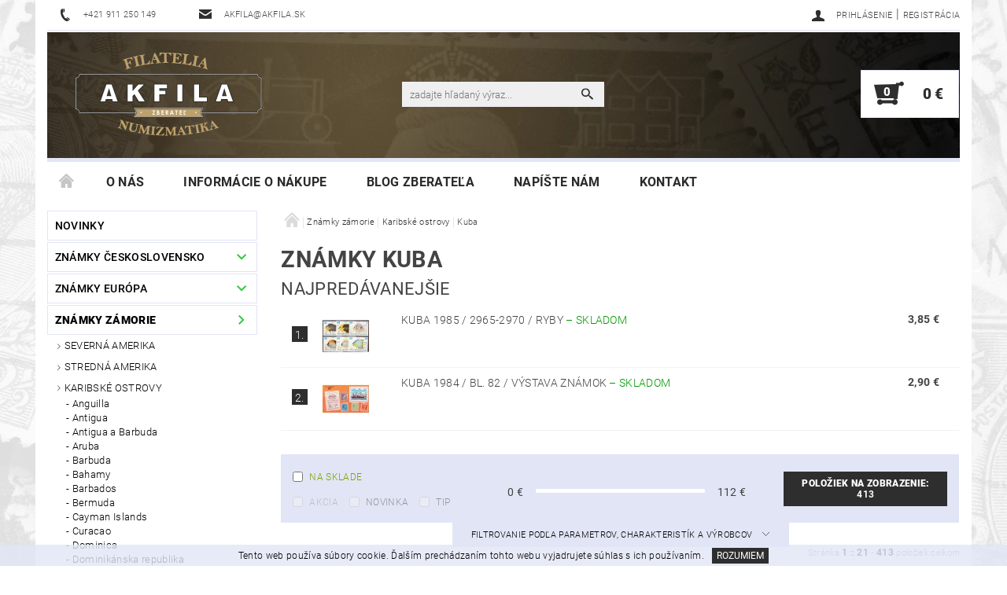

--- FILE ---
content_type: text/html; charset=utf-8
request_url: https://www.akfila.sk/kuba/
body_size: 21590
content:
<!DOCTYPE html>
<html id="css" xml:lang='sk' lang='sk' class="external-fonts-loaded">
    <head>
        <link rel="preconnect" href="https://cdn.myshoptet.com" /><link rel="dns-prefetch" href="https://cdn.myshoptet.com" /><link rel="preload" href="https://cdn.myshoptet.com/prj/dist/master/cms/libs/jquery/jquery-1.11.3.min.js" as="script" />        <script>
dataLayer = [];
dataLayer.push({'shoptet' : {
    "pageType": "category",
    "currency": "EUR",
    "currencyInfo": {
        "decimalSeparator": ",",
        "exchangeRate": 1,
        "priceDecimalPlaces": 2,
        "symbol": "\u20ac",
        "symbolLeft": 0,
        "thousandSeparator": " "
    },
    "language": "sk",
    "projectId": 68814,
    "category": {
        "guid": "5d1d8ef1-86ed-11e5-bee3-ac162d8a2454",
        "path": "Zn\u00e1mky z\u00e1morie | Zn\u00e1mky Karibsk\u00e9 ostrovy | Zn\u00e1mky Kuba",
        "parentCategoryGuid": "b91a3411-86ea-11e5-bee3-ac162d8a2454"
    },
    "cartInfo": {
        "id": null,
        "freeShipping": false,
        "leftToFreeGift": {
            "formattedPrice": "0 \u20ac",
            "priceLeft": 0
        },
        "freeGift": false,
        "leftToFreeShipping": {
            "priceLeft": 100,
            "dependOnRegion": 0,
            "formattedPrice": "100 \u20ac"
        },
        "discountCoupon": [],
        "getNoBillingShippingPrice": {
            "withoutVat": 0,
            "vat": 0,
            "withVat": 0
        },
        "cartItems": [],
        "taxMode": "ORDINARY"
    },
    "cart": [],
    "customer": {
        "priceRatio": 1,
        "priceListId": 1,
        "groupId": null,
        "registered": false,
        "mainAccount": false
    }
}});
</script>

        <meta http-equiv="content-type" content="text/html; charset=utf-8" />
        <title>Známky Kuba - akfila.sk</title>

        <meta name="viewport" content="width=device-width, initial-scale=1.0" />
        <meta name="format-detection" content="telephone=no" />

        
            <meta property="og:type" content="website"><meta property="og:site_name" content="akfila.sk"><meta property="og:url" content="https://www.akfila.sk/kuba/"><meta property="og:title" content="Známky Kuba - akfila.sk"><meta name="author" content="akfila.sk"><meta name="web_author" content="Shoptet.sk"><meta name="dcterms.rightsHolder" content="www.akfila.sk"><meta name="robots" content="index,follow"><meta property="og:image" content="https://cdn.myshoptet.com/usr/www.akfila.sk/user/logos/logo-akfila-v12.png?t=1763263389"><meta property="og:description" content="Známky Kuba, akfila.sk"><meta name="description" content="Známky Kuba, akfila.sk">
        


                                                <link rel="next" href="/kuba/strana-2/" />
                    
        <noscript>
            <style media="screen">
                #category-filter-hover {
                    display: block !important;
                }
            </style>
        </noscript>
        
    <link href="https://cdn.myshoptet.com/prj/dist/master/cms/templates/frontend_templates/shared/css/font-face/roboto.css" rel="stylesheet"><link href="https://cdn.myshoptet.com/prj/dist/master/shop/dist/font-shoptet-05.css.785859ad3a5b067f300b.css" rel="stylesheet">    <script>
        var oldBrowser = false;
    </script>
    <!--[if lt IE 9]>
        <script src="https://cdnjs.cloudflare.com/ajax/libs/html5shiv/3.7.3/html5shiv.js"></script>
        <script>
            var oldBrowser = '<strong>Upozornenie!</strong> Používate zastaraný prehliadač, ktorý už nie je podporovaný. Prosím <a href="https://www.whatismybrowser.com/" target="_blank" rel="nofollow">aktualizujte svoj prehliadač</a> a zvýšte svoje UX.';
        </script>
    <![endif]-->

        <style>:root {--color-primary: #2e2e2e;--color-primary-h: 0;--color-primary-s: 0%;--color-primary-l: 18%;--color-primary-hover: #31C83C;--color-primary-hover-h: 124;--color-primary-hover-s: 61%;--color-primary-hover-l: 49%;--color-secondary: #2e2e2e;--color-secondary-h: 0;--color-secondary-s: 0%;--color-secondary-l: 18%;--color-secondary-hover: #e2e5f5;--color-secondary-hover-h: 231;--color-secondary-hover-s: 49%;--color-secondary-hover-l: 92%;--color-tertiary: #000000;--color-tertiary-h: 0;--color-tertiary-s: 0%;--color-tertiary-l: 0%;--color-tertiary-hover: #000000;--color-tertiary-hover-h: 0;--color-tertiary-hover-s: 0%;--color-tertiary-hover-l: 0%;--color-header-background: #ffffff;--template-font: "Roboto";--template-headings-font: "Roboto";--header-background-url: url("https://cdn.myshoptet.com/usr/www.akfila.sk/user/header_backgrounds/hlavicka-9.png");--cookies-notice-background: #1A1937;--cookies-notice-color: #F8FAFB;--cookies-notice-button-hover: #f5f5f5;--cookies-notice-link-hover: #27263f;--templates-update-management-preview-mode-content: "Náhľad aktualizácií šablóny je aktívny pre váš prehliadač."}</style>

        <style>:root {--logo-x-position: 27px;--logo-y-position: -3px;--front-image-x-position: 319px;--front-image-y-position: 0px;}</style>

        <link href="https://cdn.myshoptet.com/prj/dist/master/shop/dist/main-05.css.7d4e435928ea78854644.css" rel="stylesheet" media="screen" />

        <link rel="stylesheet" href="https://cdn.myshoptet.com/prj/dist/master/cms/templates/frontend_templates/_/css/print.css" media="print" />
                            <link rel="shortcut icon" href="/favicon.ico" type="image/x-icon" />
                                    <link rel="canonical" href="https://www.akfila.sk/kuba/" />
        
        
        
        
                
                            <style>
                    /* custom background */
                    #main-wrapper {
                                                    background-color: #ffffff !important;
                                                                            background-position: top center !important;
                            background-repeat: no-repeat !important;
                                                                            background-attachment: fixed !important;
                                                                            background-image: url('https://cdn.myshoptet.com/usr/www.akfila.sk/user/frontend_backgrounds/pozadie-zberatel-v4.jpg') !important;
                                            }
                </style>
                    
                <script>var shoptet = shoptet || {};shoptet.abilities = {"about":{"generation":2,"id":"05"},"config":{"category":{"product":{"image_size":"detail_alt_1"}},"navigation_breakpoint":991,"number_of_active_related_products":2,"product_slider":{"autoplay":false,"autoplay_speed":3000,"loop":true,"navigation":true,"pagination":true,"shadow_size":0}},"elements":{"recapitulation_in_checkout":true},"feature":{"directional_thumbnails":false,"extended_ajax_cart":false,"extended_search_whisperer":false,"fixed_header":false,"images_in_menu":false,"positioned_footer":false,"product_slider":false,"simple_ajax_cart":true,"smart_labels":false,"tabs_accordion":false,"tabs_responsive":false,"top_navigation_menu":false}};shoptet.design = {"template":{"name":"Rock","colorVariant":"Four"},"layout":{"homepage":"catalog3","subPage":"catalog4","productDetail":"catalog3"},"colorScheme":{"conversionColor":"#2e2e2e","conversionColorHover":"#e2e5f5","color1":"#2e2e2e","color2":"#31C83C","color3":"#000000","color4":"#000000"},"fonts":{"heading":"Roboto","text":"Roboto"},"header":{"backgroundImage":"https:\/\/www.akfila.skuser\/header_backgrounds\/hlavicka-9.png","image":null,"logo":"https:\/\/www.akfila.skuser\/logos\/logo-akfila-v12.png","color":"#ffffff"},"background":{"enabled":true,"color":{"enabled":true,"color":"#ffffff"},"image":{"url":"https:\/\/www.akfila.skuser\/frontend_backgrounds\/pozadie-zberatel-v4.jpg","attachment":"fixed","position":"center"}}};shoptet.config = {};shoptet.events = {};shoptet.runtime = {};shoptet.content = shoptet.content || {};shoptet.updates = {};shoptet.messages = [];shoptet.messages['lightboxImg'] = "Obrázok";shoptet.messages['lightboxOf'] = "z";shoptet.messages['more'] = "Viac";shoptet.messages['cancel'] = "Zrušiť";shoptet.messages['removedItem'] = "Položka bola odstránená z košíka.";shoptet.messages['discountCouponWarning'] = "Zabudli ste použiť váš zľavový kupón. Urobte tak kliknutím na tlačidlo pri políčku, alebo číslo vymažte, aby ste mohli pokračovať.";shoptet.messages['charsNeeded'] = "Prosím, použite minimálne 3 znaky!";shoptet.messages['invalidCompanyId'] = "Neplané IČ, povolené sú iba číslice";shoptet.messages['needHelp'] = "Potrebujete poradiť?";shoptet.messages['showContacts'] = "Zobraziť kontakty";shoptet.messages['hideContacts'] = "Skryť kontakty";shoptet.messages['ajaxError'] = "Došlo k chybe; obnovte stránku a skúste to znova.";shoptet.messages['variantWarning'] = "Zvoľte prosím variant tovaru.";shoptet.messages['chooseVariant'] = "Zvoľte variant";shoptet.messages['unavailableVariant'] = "Tento variant nie je dostupný a nie je možné ho objednať.";shoptet.messages['withVat'] = "vrátane DPH";shoptet.messages['withoutVat'] = "bez DPH";shoptet.messages['toCart'] = "Do košíka";shoptet.messages['emptyCart'] = "Prázdny košík";shoptet.messages['change'] = "Zmeniť";shoptet.messages['chosenBranch'] = "Zvolená pobočka";shoptet.messages['validatorRequired'] = "Povinné pole";shoptet.messages['validatorEmail'] = "Prosím vložte platnú e-mailovú adresu";shoptet.messages['validatorUrl'] = "Prosím vložte platnú URL adresu";shoptet.messages['validatorDate'] = "Prosím vložte platný dátum";shoptet.messages['validatorNumber'] = "Zadajte číslo";shoptet.messages['validatorDigits'] = "Prosím vložte iba číslice";shoptet.messages['validatorCheckbox'] = "Zadajte prosím všetky povinné polia";shoptet.messages['validatorConsent'] = "Bez súhlasu nie je možné odoslať";shoptet.messages['validatorPassword'] = "Heslá sa nezhodujú";shoptet.messages['validatorInvalidPhoneNumber'] = "Vyplňte prosím platné telefónne číslo bez predvoľby.";shoptet.messages['validatorInvalidPhoneNumberSuggestedRegion'] = "Neplatné číslo — navrhovaná oblasť: %1";shoptet.messages['validatorInvalidCompanyId'] = "Neplatné IČO, musí byť v tvare ako %1";shoptet.messages['validatorFullName'] = "Nezabudli ste priezvisko?";shoptet.messages['validatorHouseNumber'] = "Prosím zadajte správne číslo domu";shoptet.messages['validatorZipCode'] = "Zadané PSČ nezodpovedá zvolenej krajine";shoptet.messages['validatorShortPhoneNumber'] = "Telefónne číslo musí mať min. 8 znakov";shoptet.messages['choose-personal-collection'] = "Prosím vyberte miesto doručenia pri osobnom odbere, zatiaľ nie je zvolené.";shoptet.messages['choose-external-shipping'] = "Špecifikujte vybraný spôsob dopravy";shoptet.messages['choose-ceska-posta'] = "Pobočka Českej Pošty nebola zvolená, prosím vyberte si jednu";shoptet.messages['choose-hupostPostaPont'] = "Pobočka Maďarskej pošty nie je vybraná, zvoľte prosím nejakú";shoptet.messages['choose-postSk'] = "Pobočka Slovenskej pošty nebola zvolená, prosím vyberte si jednu";shoptet.messages['choose-ulozenka'] = "Pobočka Uloženky nebola zvolená, prsím vyberte si jednu";shoptet.messages['choose-zasilkovna'] = "Nebola zvolená pobočka zásielkovne, prosím, vyberte si jednu";shoptet.messages['choose-ppl-cz'] = "Pobočka PPL ParcelShop nebolaá zvolená, prosím zvoľte jednu možnosť";shoptet.messages['choose-glsCz'] = "Pobočka GLS ParcelShop nebola zvolená, prosím niektorú";shoptet.messages['choose-dpd-cz'] = "Ani jedna z pobočiek služby DPD Parcel Shop nebola zvolená, prosím vyberte si jednu z možností.";shoptet.messages['watchdogType'] = "Je potrebné vybrať jednu z možností sledovania produktu.";shoptet.messages['watchdog-consent-required'] = "Musíte zaškrtnúť všetky povinné súhlasy";shoptet.messages['watchdogEmailEmpty'] = "Prosím vyplňte email";shoptet.messages['privacyPolicy'] = 'Musíte súhlasiť s ochranou osobných údajov';shoptet.messages['amountChanged'] = '(množstvo bolo zmenené)';shoptet.messages['unavailableCombination'] = 'Nie je k dispozícii v tejto kombinácii';shoptet.messages['specifyShippingMethod'] = 'Upresnite dopravu';shoptet.messages['PIScountryOptionMoreBanks'] = 'Možnosť platby z %1 bánk';shoptet.messages['PIScountryOptionOneBank'] = 'Možnosť platby z 1 banky';shoptet.messages['PIScurrencyInfoCZK'] = 'V mene CZK je možné zaplatiť iba prostredníctvom českých bánk.';shoptet.messages['PIScurrencyInfoHUF'] = 'V mene HUF je možné zaplatiť iba prostredníctvom maďarských bánk.';shoptet.messages['validatorVatIdWaiting'] = "Overujeme";shoptet.messages['validatorVatIdValid'] = "Overené";shoptet.messages['validatorVatIdInvalid'] = "DIČ sa nepodarilo overiť, aj napriek tomu môžete objednávku dokončiť";shoptet.messages['validatorVatIdInvalidOrderForbid'] = "Zadané DIČ teraz nie je možné overiť, pretože služba overovania je dočasne nedostupná. Skúste opakovať zadanie neskôr, alebo DIČ vymažte a vašu objednávku dokončte v režime OSS. Prípadne kontaktujte predajcu.";shoptet.messages['validatorVatIdInvalidOssRegime'] = "Zadané DIČ nemôže byť overené, pretože služba overovania je dočasne nedostupná. Vaša objednávka bude dokončená v režime OSS. Prípadne kontaktujte predajcu.";shoptet.messages['previous'] = "Predchádzajúce";shoptet.messages['next'] = "Nasledujúce";shoptet.messages['close'] = "Zavrieť";shoptet.messages['imageWithoutAlt'] = "Tento obrázok nemá popis";shoptet.messages['newQuantity'] = "Nové množstvo:";shoptet.messages['currentQuantity'] = "Aktuálne množstvo:";shoptet.messages['quantityRange'] = "Prosím vložte číslo v rozmedzí %1 a %2";shoptet.messages['skipped'] = "Preskočené";shoptet.messages.validator = {};shoptet.messages.validator.emailRequired = "Zadajte e-mailovú adresu (napr. jan.novak@example.com).";shoptet.messages.validator.messageRequired = "Napíšte komentár.";shoptet.messages.validator.captchaRequired = "Vyplňte bezpečnostnú kontrolu.";shoptet.messages.validator.consentsRequired = "Potvrďte svoj súhlas.";shoptet.messages['loading'] = "Načítavám…";shoptet.messages['stillLoading'] = "Stále načítavám…";shoptet.messages['loadingFailed'] = "Načítanie sa nepodarilo. Skúste to znova.";shoptet.messages['productsSorted'] = "Produkty zoradené.";shoptet.config.showAdvancedOrder = true;shoptet.config.orderingProcess = {active: false,step: false};shoptet.config.documentsRounding = '3';shoptet.config.documentPriceDecimalPlaces = '2';shoptet.config.thousandSeparator = ' ';shoptet.config.decSeparator = ',';shoptet.config.decPlaces = '2';shoptet.config.decPlacesSystemDefault = '2';shoptet.config.currencySymbol = '€';shoptet.config.currencySymbolLeft = '0';shoptet.config.defaultVatIncluded = 1;shoptet.config.defaultProductMaxAmount = 9999;shoptet.config.inStockAvailabilityId = -1;shoptet.config.defaultProductMaxAmount = 9999;shoptet.config.inStockAvailabilityId = -1;shoptet.config.cartActionUrl = '/action/Cart';shoptet.config.advancedOrderUrl = '/action/Cart/GetExtendedOrder/';shoptet.config.cartContentUrl = '/action/Cart/GetCartContent/';shoptet.config.stockAmountUrl = '/action/ProductStockAmount/';shoptet.config.addToCartUrl = '/action/Cart/addCartItem/';shoptet.config.removeFromCartUrl = '/action/Cart/deleteCartItem/';shoptet.config.updateCartUrl = '/action/Cart/setCartItemAmount/';shoptet.config.addDiscountCouponUrl = '/action/Cart/addDiscountCoupon/';shoptet.config.setSelectedGiftUrl = '/action/Cart/setSelectedGift/';shoptet.config.rateProduct = '/action/ProductDetail/RateProduct/';shoptet.config.customerDataUrl = '/action/OrderingProcess/step2CustomerAjax/';shoptet.config.registerUrl = '/registracia/';shoptet.config.agreementCookieName = 'site-agreement';shoptet.config.cookiesConsentUrl = '/action/CustomerCookieConsent/';shoptet.config.cookiesConsentIsActive = 0;shoptet.config.cookiesConsentOptAnalytics = 'analytics';shoptet.config.cookiesConsentOptPersonalisation = 'personalisation';shoptet.config.cookiesConsentOptNone = 'none';shoptet.config.cookiesConsentRefuseDuration = 7;shoptet.config.cookiesConsentName = 'CookiesConsent';shoptet.config.agreementCookieExpire = 30;shoptet.config.cookiesConsentSettingsUrl = '/cookies-settings/';shoptet.config.fonts = {"google":{"attributes":"100,300,400,500,700,900:latin-ext","families":["Roboto"],"urls":["https:\/\/cdn.myshoptet.com\/prj\/dist\/master\/cms\/templates\/frontend_templates\/shared\/css\/font-face\/roboto.css"]},"custom":{"families":["shoptet"],"urls":["https:\/\/cdn.myshoptet.com\/prj\/dist\/master\/shop\/dist\/font-shoptet-05.css.785859ad3a5b067f300b.css"]}};shoptet.config.mobileHeaderVersion = '1';shoptet.config.fbCAPIEnabled = false;shoptet.config.fbPixelEnabled = false;shoptet.config.fbCAPIUrl = '/action/FacebookCAPI/';shoptet.content.regexp = /strana-[0-9]+[\/]/g;shoptet.content.colorboxHeader = '<div class="colorbox-html-content">';shoptet.content.colorboxFooter = '</div>';shoptet.customer = {};shoptet.csrf = shoptet.csrf || {};shoptet.csrf.token = 'csrf_D8XRb3Egf665e1d7258de342';shoptet.csrf.invalidTokenModal = '<div><h2>Prihláste sa prosím znovu</h2><p>Ospravedlňujeme sa, ale Váš CSRF token pravdepodobne vypršal. Aby sme mohli Vašu bezpečnosť udržať na čo najvyššej úrovni, potrebujeme, aby ste sa znovu prihlásili.</p><p>Ďakujeme za pochopenie.</p><div><a href="/login/?backTo=%2Fkuba%2F">Prihlásenie</a></div></div> ';shoptet.csrf.formsSelector = 'csrf-enabled';shoptet.csrf.submitListener = true;shoptet.csrf.validateURL = '/action/ValidateCSRFToken/Index/';shoptet.csrf.refreshURL = '/action/RefreshCSRFTokenNew/Index/';shoptet.csrf.enabled = true;shoptet.config.googleAnalytics ||= {};shoptet.config.googleAnalytics.isGa4Enabled = true;shoptet.config.googleAnalytics.route ||= {};shoptet.config.googleAnalytics.route.ua = "UA";shoptet.config.googleAnalytics.route.ga4 = "GA4";shoptet.config.ums_a11y_category_page = false;shoptet.config.ums_a11y_pagination = true;shoptet.config.showPriceWithoutVat = '';</script>
        <script src="https://cdn.myshoptet.com/prj/dist/master/cms/libs/jquery/jquery-1.11.3.min.js"></script><script src="https://cdn.myshoptet.com/prj/dist/master/cms/libs/jquery/jquery-migrate-1.4.1.min.js"></script><script src="https://cdn.myshoptet.com/prj/dist/master/cms/libs/jquery/jquery-ui-1.8.24.min.js"></script>
    <script src="https://cdn.myshoptet.com/prj/dist/master/shop/dist/main-05.js.90c286f49777d672c25b.js"></script>
<script src="https://cdn.myshoptet.com/prj/dist/master/shop/dist/shared-2g.js.232ec8386ca6629ea1b5.js"></script><script src="https://cdn.myshoptet.com/prj/dist/master/cms/libs/jqueryui/i18n/datepicker-sk.js"></script><script>if (window.self !== window.top) {const script = document.createElement('script');script.type = 'module';script.src = "https://cdn.myshoptet.com/prj/dist/master/shop/dist/editorPreview.js.831caf62f3807bf3e009.js";document.body.appendChild(script);}</script>        <script>
            jQuery.extend(jQuery.cybergenicsFormValidator.messages, {
                required: "Povinné pole",
                email: "Prosím vložte platnú e-mailovú adresu",
                url: "Prosím vložte platnú URL adresu",
                date: "Prosím vložte platný dátum",
                number: "Zadajte číslo",
                digits: "Prosím vložte iba číslice",
                checkbox: "Zadajte prosím všetky povinné polia",
                validatorConsent: "Bez súhlasu nie je možné odoslať",
                password: "Heslá sa nezhodujú",
                invalidPhoneNumber: "Vyplňte prosím platné telefónne číslo bez predvoľby.",
                invalidCompanyId: 'Nevalidné IČ, musí mať presne 8 čísel (pred kratšie IČ možno dať nuly)',
                fullName: "Nezabudli ste priezvisko?",
                zipCode: "Zadané PSČ nezodpovedá zvolenej krajine",
                houseNumber: "Prosím zadajte správne číslo domu",
                shortPhoneNumber: "Telefónne číslo musí mať min. 8 znakov",
                privacyPolicy: "Musíte súhlasiť s ochranou osobných údajov"
            });
        </script>
                                    
                
        
        <!-- User include -->
                <!-- project html code header -->
<script type="text/javascript">

$(document).ready(function(){
$('#newsletter div.topic').after('<div>Zaregistrujte si Vašu e-mail adresu pre zasielanie noviniek.</div>');
});
</script>
<style type="text/css">
#menu li a { font-weight: 700; }
#menu li { font-size: 1.0rem }
h1 { font-size: 1.80rem }
#welcome h1 { font-size: 1.6rem }
h2 { font-size: 1.5rem }
h3 { font-size: 1.35rem }
#footer { background: #e9ebf4; }
h1 { font-weight: 600; }
h2 { font-weight: 500; }
h3 { font-weight: 400; }

#category-tabs { display: none } 
</style>


        <!-- /User include -->
                                <!-- Global site tag (gtag.js) - Google Analytics -->
    <script async src="https://www.googletagmanager.com/gtag/js?id=UA-99761552-1"></script>
    <script>
        
        window.dataLayer = window.dataLayer || [];
        function gtag(){dataLayer.push(arguments);}
        

        
        gtag('js', new Date());

                gtag('config', 'UA-99761552-1', { 'groups': "UA" });
        
        
        
        
        
        
        
        
        
        
        
        
        
        
        
        
        
        
        
        
        document.addEventListener('DOMContentLoaded', function() {
            if (typeof shoptet.tracking !== 'undefined') {
                for (var id in shoptet.tracking.bannersList) {
                    gtag('event', 'view_promotion', {
                        "send_to": "UA",
                        "promotions": [
                            {
                                "id": shoptet.tracking.bannersList[id].id,
                                "name": shoptet.tracking.bannersList[id].name,
                                "position": shoptet.tracking.bannersList[id].position
                            }
                        ]
                    });
                }
            }

            shoptet.consent.onAccept(function(agreements) {
                if (agreements.length !== 0) {
                    console.debug('gtag consent accept');
                    var gtagConsentPayload =  {
                        'ad_storage': agreements.includes(shoptet.config.cookiesConsentOptPersonalisation)
                            ? 'granted' : 'denied',
                        'analytics_storage': agreements.includes(shoptet.config.cookiesConsentOptAnalytics)
                            ? 'granted' : 'denied',
                                                                                                'ad_user_data': agreements.includes(shoptet.config.cookiesConsentOptPersonalisation)
                            ? 'granted' : 'denied',
                        'ad_personalization': agreements.includes(shoptet.config.cookiesConsentOptPersonalisation)
                            ? 'granted' : 'denied',
                        };
                    console.debug('update consent data', gtagConsentPayload);
                    gtag('consent', 'update', gtagConsentPayload);
                    dataLayer.push(
                        { 'event': 'update_consent' }
                    );
                }
            });
        });
    </script>

                
                                                    </head>
    <body class="desktop id-931 in-kuba template-05 type-category page-category ajax-add-to-cart">
    
        <div id="fb-root"></div>
        <script>
            window.fbAsyncInit = function() {
                FB.init({
//                    appId            : 'your-app-id',
                    autoLogAppEvents : true,
                    xfbml            : true,
                    version          : 'v19.0'
                });
            };
        </script>
        <script async defer crossorigin="anonymous" src="https://connect.facebook.net/sk_SK/sdk.js"></script>
    
        
    
    <div id="main-wrapper">
        <div id="main-wrapper-in" class="large-12 medium-12 small-12">
            <div id="main" class="large-12 medium-12 small-12 row">

                

                <div id="header" class="large-12 medium-12 small-12 columns">
                    <header id="header-in" class="large-12 medium-12 small-12 row collapse">
                        
<div class="row header-info">
        
        <div class="large-4 medium-6 small-12 columns">

            <div class="row collapse header-contacts">
                                                                                        <div class="large-6 medium-6 small-6 header-phone columns left">
                        <a href="tel:+421911250149" title="Telefón"><span>+421 911 250 149</span></a>
                    </div>
                                                    <div class="large-6 medium-6 small-6 header-email columns left">
                                                    <a href="mailto:akfila@akfila.sk"><span>akfila@akfila.sk</span></a>
                                            </div>
                            </div>
        </div>
    
    <div class="large-8 medium-8 small-12 left top-links-holder">
                                <div id="top-links">
            <span class="responsive-mobile-visible responsive-all-hidden box-account-links-trigger-wrap">
                <span class="box-account-links-trigger"></span>
            </span>
            <ul class="responsive-mobile-hidden box-account-links list-inline list-reset">
                
                                                                                                        <li>
                                    <a class="icon-account-login" href="/login/?backTo=%2Fkuba%2F" title="Prihlásenie" data-testid="signin" rel="nofollow"><span>Prihlásenie</span></a>
                                </li>
                                <li>
                                    <span class="responsive-mobile-hidden"> |</span>
                                    <a href="/registracia/" title="Registrácia" data-testid="headerSignup" rel="nofollow">Registrácia</a>
                                </li>
                                                                                        
            </ul>
        </div>
    </div>
</div>
<div class="header-center row">
    
    <div class="large-4 medium-4 small-6">
                                <a href="/" title="akfila.sk" id="logo" data-testid="linkWebsiteLogo"><img src="https://cdn.myshoptet.com/usr/www.akfila.sk/user/logos/logo-akfila-v12.png" alt="akfila.sk" /></a>
    </div>
    
    <div class="large-4 medium-4 small-12">
                <div class="searchform large-8 medium-12 small-12" itemscope itemtype="https://schema.org/WebSite">
            <meta itemprop="headline" content="Známky Kuba"/>
<meta itemprop="url" content="https://www.akfila.sk"/>
        <meta itemprop="text" content="Známky Kuba, akfila.sk"/>

            <form class="search-whisperer-wrap-v1 search-whisperer-wrap" action="/action/ProductSearch/prepareString/" method="post" itemprop="potentialAction" itemscope itemtype="https://schema.org/SearchAction" data-testid="searchForm">
                <fieldset>
                    <meta itemprop="target" content="https://www.akfila.sk/vyhladavanie/?string={string}"/>
                    <div class="large-10 medium-8 small-10 left">
                        <input type="hidden" name="language" value="sk" />
                        <input type="search" name="string" itemprop="query-input" class="s-word" placeholder="zadajte hľadaný výraz..." autocomplete="off" data-testid="searchInput" />
                    </div>
                    <div class="tar large-2 medium-4 small-2 left">
                        <input type="submit" value="Hľadať" class="b-search" data-testid="searchBtn" />
                    </div>
                    <div class="search-whisperer-container-js"></div>
                    <div class="search-notice large-12 medium-12 small-12" data-testid="searchMsg">Prosím, použite minimálne 3 znaky!</div>
                </fieldset>
            </form>
        </div>
    </div>
    
    <div class="large-4 medium-4 small-6 tar">
                                
                        <div class="place-cart-here">
                <div id="header-cart-wrapper" class="header-cart-wrapper menu-element-wrap">
    <a href="/kosik/" id="header-cart" class="header-cart" data-testid="headerCart" rel="nofollow">
        
        
    <strong class="header-cart-count" data-testid="headerCartCount">
        <span>
                            0
                    </span>
    </strong>

        <strong class="header-cart-price" data-testid="headerCartPrice">
            0 €
        </strong>
    </a>

    <div id="cart-recapitulation" class="cart-recapitulation menu-element-submenu align-right hover-hidden" data-testid="popupCartWidget">
                    <div class="cart-reca-single darken tac" data-testid="cartTitle">
                Váš nákupný košík je prázdny            </div>
            </div>
</div>
            </div>
            </div>
    
</div>

             <nav id="menu" class="large-12 medium-12 small-12"><ul class="inline-list list-inline valign-top-inline left"><li class="first-line"><a href="/" id="a-home" data-testid="headerMenuItem">Úvodná stránka</a></li><li class="menu-item-709">    <a href="/o-nas/"  data-testid="headerMenuItem">
        O nás
    </a>
</li><li class="menu-item-704 navigation-submenu-trigger-wrap icon-menu-arrow-wrap">        <a href="/informacie-o-nakupe/" data-testid="headerMenuItem">
                    <span class="navigation-submenu-trigger icon-menu-arrow-down icon-menu-arrow"></span>
                Informácie o nákupe
    </a>
        <ul class="navigation-submenu navigation-menu">
                    <li>
                <a href="/informacie-o-nakupe/ochrana-udajov/" >Ochrana údajov</a>
            </li>
                    <li>
                <a href="/informacie-o-nakupe/platba-a-dodanie/" >Platba a dodanie</a>
            </li>
                    <li>
                <a href="/informacie-o-nakupe/ako-nakupovat/" >Ako nakupovať</a>
            </li>
                    <li>
                <a href="/informacie-o-nakupe/obchodne-podmienky/" >Obchodné podmienky</a>
            </li>
            </ul>
    </li><li class="menu-item-705 navigation-submenu-trigger-wrap icon-menu-arrow-wrap">        <a href="/blog-zberatela/" data-testid="headerMenuItem">
                    <span class="navigation-submenu-trigger icon-menu-arrow-down icon-menu-arrow"></span>
                Blog zberateľa
    </a>
        <ul class="navigation-submenu navigation-menu">
                    <li>
                <a href="/blog-zberatela/zberatel/" >Zberateľ</a>
            </li>
            </ul>
    </li><li class="menu-item--6">    <a href="/napiste-nam/"  data-testid="headerMenuItem">
        Napíšte nám
    </a>
</li><li class="menu-item-29">    <a href="/kontakt/"  data-testid="headerMenuItem">
        Kontakt
    </a>
</li></ul><div id="menu-helper-wrapper"><div id="menu-helper" data-testid="hamburgerMenu">&nbsp;</div><ul id="menu-helper-box"></ul></div></nav>

<script>
$(document).ready(function() {
    checkSearchForm($('.searchform'), "Prosím, použite minimálne 3 znaky!");
});
var userOptions = {
    carousel : {
        stepTimer : 5000,
        fadeTimer : 800
    }
};
</script>


                    </header>
                </div>
                <div id="main-in" class="large-12 medium-12 small-12 columns">
                    <div id="main-in-in" class="large-12 medium-12 small-12">
                        
                        <div id="content" class="large-12 medium-12 small-12 row">
                            
                                                                    <aside id="column-l" class="large-3 medium-3 small-12 columns sidebar">
                                        <div id="column-l-in">
                                                                                                                                                <div class="box-even">
                        
<div id="categories">
                        <div class="categories cat-01" id="cat-707">
                <div class="topic"><a href="/novinky/">NOVINKY</a></div>
        

    </div>
            <div class="categories cat-02 expandable" id="cat-684">
                <div class="topic"><a href="/znamky-ceskoslovensko/">Známky Československo</a></div>
        
<ul >
                <li ><a href="/csr-1918-1939/" title="Známky Československo 1918 - 1939">Československo 1918 - 1939</a>
            </li>             <li ><a href="/cam-1939-1945/" title="Známky Protektorát Čechy a Morava 1939-45">Protektorát Č. a M. 1939-45</a>
            </li>             <li ><a href="/slovensko-1939-1945/" title="Známky Slovensko 1939 - 1945">Slovensko 1939 - 1945</a>
            </li>             <li class="expandable"><a href="/ceskoslovensko-1945-1992/" title="Známky Československo 1945 - 1992">Československo 1945 - 1992</a>
            </li>             <li class="expandable"><a href="/slovensko-1993-2013/" title="Známky Slovenská republika 1993 - 2023">Slovenská rep. 1993 - 2023</a>
            </li>             <li class="expandable"><a href="/ceska-republika-1993-2015/" title="Známky Česká republika 1993-2022">Česká republika 1993-2022</a>
            </li>     </ul> 
    </div>
            <div class="categories cat-01 expandable" id="cat-690">
                <div class="topic"><a href="/znamky-europa/">Známky Európa</a></div>
        
<ul >
                <li class="expandable"><a href="/stredna-europa/" title="Známky Stredná Európa">Stredná Európa</a>
            </li>             <li class="expandable"><a href="/juhozapadna-europa/" title="Známky Juhozápadná Európa">Juhozápadná Európa</a>
            </li>             <li class="expandable"><a href="/juzna-europa/" title="Známky Južná Európa">Južná Európa</a>
            </li>             <li class="expandable"><a href="/juhovychodna-europa/" title="Známky Juhovýchodná Európa">Juhovýchodná Európa</a>
            </li>             <li class="expandable"><a href="/severna-europa/" title="Známky Severná Európa">Severná Európa</a>
            </li>             <li class="expandable"><a href="/zapadna-europa/" title="Známky Západná Európa">Západná Európa</a>
            </li>             <li class="expandable"><a href="/vychodna-europa/" title="Známky Východná Európa">Východná Európa</a>
            </li>             <li class="expandable"><a href="/nemecko/" title="Známky Nemecko">Nemecko</a>
            </li>     </ul> 
    </div>
            <div class="categories cat-02 expandable cat-active expanded" id="cat-691">
                <div class="topic"><a href="/znamky-zamorie/" class="expanded">Známky zámorie</a></div>
        
<ul class="expanded">
                <li class="expandable"><a href="/severna-amerika/" title="Známky Severná Amerika">Severná Amerika</a>
            </li>             <li class="expandable"><a href="/stredna-amerika/" title="Známky Stredná Amerika">Stredná Amerika</a>
            </li>             <li class="expandable expanded"><a href="/karibske-ostrovy/" title="Známky Karibské ostrovy">Karibské ostrovy</a>
                                    <ul class="expanded">
                                                <li ><a href="/anguilla/" title="Známky Anguilla">Anguilla</a>
                                                            </li>                                     <li ><a href="/antigua/" title="Známky Antigua">Antigua</a>
                                                            </li>                                     <li ><a href="/antigua-a-barbuda/" title="Známky Antigua a Barbuda">Antigua a Barbuda</a>
                                                            </li>                                     <li ><a href="/znamky-aruba/" title="Známky Aruba">Aruba</a>
                                                            </li>                                     <li ><a href="/barbuda/" title="Známky Barbuda">Barbuda</a>
                                                            </li>                                     <li ><a href="/bahamas/" title="Známky Bahamy">Bahamy</a>
                                                            </li>                                     <li ><a href="/barbados/" title="Známky Barbados">Barbados</a>
                                                            </li>                                     <li ><a href="/bermuda/" title="Známky Bermuda">Bermuda</a>
                                                            </li>                                     <li ><a href="/cayman-islands/" title="Známky Cayman Islands">Cayman Islands</a>
                                                            </li>                                     <li ><a href="/znamky-curacao/" title="Známky Curacao">Curacao</a>
                                                            </li>                                     <li ><a href="/dominica/" title="Známky Dominica">Dominica</a>
                                                            </li>                                     <li ><a href="/dominicana-republik/" title="Známky Dominikánska republika">Dominikánska republika</a>
                                                            </li>                                     <li ><a href="/grenada/" title="Známky Grenada">Grenada</a>
                                                            </li>                                     <li ><a href="/grenada-grenadines/" title="Známky Grenada Grenadines">Grenada Grenadines</a>
                                                            </li>                                     <li ><a href="/guadeloupe/" title="Známky Guadeloupe">Guadeloupe</a>
                                                            </li>                                     <li ><a href="/haiti/" title="Známky Haiti">Haiti</a>
                                                            </li>                                     <li ><a href="/holandske-antily/" title="Známky Holandské Antily ">Holandské Antily </a>
                                                            </li>                                     <li ><a href="/jamaica/" title="Známky Jamajka">Jamajka</a>
                                                            </li>                                     <li class="active "><a href="/kuba/" title="Známky Kuba">Kuba</a>
                                                            </li>                                     <li ><a href="/leeward-islands/" title="Známky Leeward Islands">Leeward Islands</a>
                                                            </li>                                     <li ><a href="/martinique/" title="Známky Martinique">Martinique</a>
                                                            </li>                                     <li ><a href="/montserrat/" title="Známky Montserrat">Montserrat</a>
                                                            </li>                                     <li ><a href="/nevis/" title="Známky Nevis">Nevis</a>
                                                            </li>                                     <li ><a href="/st--christopher--st--kitts/" title="Známky St. Christopher, Nevis, Anguilla">St. Christopher, Nevis, Anguilla</a>
                                                            </li>                                     <li ><a href="/st--kitts-nevis/" title="Známky St. Kitts">St. Kitts</a>
                                                            </li>                                     <li ><a href="/st--lucia/" title="Známky St. Lucia">St. Lucia</a>
                                                            </li>                                     <li ><a href="/st--vincent/" title="Známky St. Vincent">St. Vincent</a>
                                                            </li>                                     <li ><a href="/grenadines-of-st--vincent/" title="Známky Grenadines of St. Vincent">Grenadines of St. Vincent</a>
                                                            </li>                                     <li ><a href="/trinidad-a-tobago/" title="Známky Trinidad a Tobago">Trinidad a Tobago</a>
                                                            </li>                                     <li ><a href="/turks-and-caicos-islands/" title="Známky Turks and Caicos Islands">Turks and Caicos Islands</a>
                                                            </li>                                     <li ><a href="/virgin-islands/" title="Známky Virgin Islands">Virgin Islands</a>
                                                            </li>                                     <li ><a href="/redonda/" title="Známky Redonda">Redonda</a>
                                                            </li>                     </ul>                     </li>             <li class="expandable"><a href="/juzna-amerika/" title="Známky Južná Amerika">Južná Amerika</a>
            </li>             <li class="expandable"><a href="/severna-afrika/" title="Známky Severná Afrika">Severná Afrika</a>
            </li>             <li class="expandable"><a href="/vychodna-afrika/" title="Známky Východná Afrika">Východná Afrika</a>
            </li>             <li class="expandable"><a href="/zapadna-afrika/" title="Známky Západná Afrika">Západná Afrika</a>
            </li>             <li class="expandable"><a href="/centralna-afrika/" title="Známky Centrálna Afrika">Centrálna Afrika</a>
            </li>             <li class="expandable"><a href="/juzna-afrika/" title="Známky Južná Afrika">Južná Afrika</a>
            </li>             <li class="expandable"><a href="/australia-a-oceania/" title="Známky Austrália a Oceánia">Austrália a Oceánia</a>
            </li>             <li class="expandable"><a href="/juzna-azia/" title="Známky Južná Ázia">Južná Ázia</a>
            </li>             <li class="expandable"><a href="/juhovychodna-azia/" title="Známky Juhovýchodná Ázia">Juhovýchodná Ázia</a>
            </li>             <li class="expandable"><a href="/stredna-azia/" title="Známky Stredná Ázia">Stredná Ázia</a>
            </li>             <li class="expandable"><a href="/blizky-vychod/" title="Známky Blízky východ">Blízky východ</a>
            </li>             <li class="expandable"><a href="/znamky-anglicke-kolonie-omnibusy/" title="Známky Anglické kolónie - OMNIBUSY">Anglické kolónie - OMNIBUSY</a>
            </li>             <li ><a href="/znamky-commonwealt-omnibusy/" title="Známky WWF - World Wildlife Fund">WWF</a>
            </li>             <li class="expandable"><a href="/znamky-francuzske-kolonie-omnibusy/" title="Známky Francúzske kolónie - OMNIBUSY">Francúzske kolónie - OMNIBUSY</a>
            </li>     </ul> 
    </div>
            <div class="categories cat-01 expandable" id="cat-698">
                <div class="topic"><a href="/albumove-listy/">Albumové listy</a></div>
        
<ul >
                <li ><a href="/anglicke-kolonie/" title="Albumové listy Anglické kolónie">Anglické kolónie</a>
                            </li>             <li ><a href="/francuzske-kolonie/" title="Albumové listy Francúzske kolónie">Francúzske kolónie</a>
                            </li>             <li ><a href="/ceskoslovensko-1918-1939/" title="Albumové listy Československo 1918-1939">Československo 1918-1939</a>
                            </li>             <li ><a href="/ceskoslovensko-1945-1992-2/" title="Albumové listy Československo 1945-1992">Československo 1945-1992</a>
                            </li>             <li ><a href="/protektorat-cechy-a-morava/" title="Albumové listy Protektorát Čechy a Morava">Protektorát Čechy a Morava</a>
                            </li>             <li ><a href="/slovensko-1939-1945-2/" title="Albumové listy Slovensko 1939-1945">Slovensko 1939-1945</a>
                            </li>             <li ><a href="/slovensko-1993-2022/" title="Albumové listy Slovenská republika 1993-2024">Slovenská republika 1993-2024</a>
                            </li>             <li ><a href="/ceska-republika-1993-2015-2/" title="Albumové listy Česká republika 1993-2024">Česká republika 1993-2024</a>
                            </li>     </ul> 
    </div>
            <div class="categories cat-02 expandable" id="cat-697">
                <div class="topic"><a href="/katalogy/">Katalógy</a></div>
        
<ul >
                <li ><a href="/na-znamky/" title="Katalógy Na známky">Na známky</a>
                            </li>             <li ><a href="/na-mince/" title="Katalógy Na mince">Na mince</a>
                            </li>             <li ><a href="/na-bankovky/" title="Katalógy Na bankovky">Na bankovky</a>
                            </li>     </ul> 
    </div>
            <div class="categories cat-01 expandable" id="cat-695">
                <div class="topic"><a href="/mince/">Mince</a></div>
        
<ul >
                <li class="expandable expanded"><a href="/ceskoslovensko-2/" title="Mince Československo">Československo</a>
                                    <ul class="expanded">
                                                <li class="expandable"><a href="/mince-ceskoslovensko-1945-1992/" title="Mince Československo 1945 - 1992">Mince ČSR II</a>
                                                                <ul class="expanded">
                                                                                <li ><a href="/csr-ii-mince-strieborne/" title="ČSR II mince strieborné">- mince strieborné</a>
                                                                                                                    </li>
                                                            <li ><a href="/csr-ii-sady-minci/" title="ČSR II sady mincí">- sady mincí</a>
                                                                                                                    </li>
                                    </ul>	                                            </li>                     </ul>                     </li>             <li class="expandable expanded"><a href="/slovensko-2/" title="Mince Slovensko">Slovensko</a>
                                    <ul class="expanded">
                                                <li ><a href="/mince-slovensko-zlate-mince/" title="Mince Slovensko zlaté mince">zlaté mince</a>
                                                            </li>                                     <li ><a href="/mince-slovensko-strieborne-mince/" title="Mince Slovensko strieborné mince">strieborné mince</a>
                                                            </li>                                     <li ><a href="/mince-slovensko-sady-minci/" title="Mince Slovensko sady mincí">sady mincí</a>
                                                            </li>                     </ul>                     </li>     </ul> 
    </div>
            <div class="categories cat-02 expandable" id="cat-699">
                <div class="topic"><a href="/bankovky/">Bankovky</a></div>
        
<ul >
                <li ><a href="/ceskoslovensko/" title="Bankovky Československo">Československo</a>
                            </li>             <li ><a href="/europa/" title="Bankovky Európa">Európa</a>
                            </li>             <li ><a href="/svet/" title="Bankovky Svet">Svet</a>
                            </li>             <li ><a href="/bankovky-slovensko/" title="Bankovky Slovensko">Slovensko</a>
                            </li>             <li ><a href="/bankovky-protektorat-cechy-a-morava/" title="Bankovky Protektorát Čechy a Morava">Protektorát Čechy a Morava</a>
                            </li>             <li class="expandable"><a href="/bankovky-0-euro-souvenir/" title="Bankovky 0 euro souvenir">0 euro souvenir</a>
            </li>             <li class="expandable"><a href="/bankovky-memo-euro/" title="Bankovky MEMO euro">MEMO euro</a>
            </li>     </ul> 
    </div>
            <div class="categories cat-01" id="cat-702">
                <div class="topic"><a href="/pomocky-pre-zberatelov/">Pomôcky pre zberateľov</a></div>
        

    </div>
            <div class="categories cat-02 expandable" id="cat-701">
                <div class="topic"><a href="/literatura/">Literatúra</a></div>
        
<ul >
                <li ><a href="/literatura-filatelisticke-state/" title="Literatúra - Filatelistické State">Filatelistické State</a>
                            </li>             <li ><a href="/literatura-prirucky/" title="Literatúra - Príručky">Príručky</a>
                            </li>     </ul> 
    </div>
        
        
</div>

                    </div>
                                                                                                                    <div class="banner banner2" ><a href="http://www.zberatel.eu/?p=p_2&sName=Uvod" data-ec-promo-id="12" target="_blank" class="extended-empty" ><img src="https://cdn.myshoptet.com/usr/www.akfila.sk/user/banners/akfila-banner-zberatel-2.png?57ad7665" fetchpriority="high" alt="Banner-zberatel" width="574" height="516" /></a></div>
                                                                                                                    <div class="box-odd">
                            <div id="top10" class="box hide-for-small">
        <h3 class="topic">TOP 5</h3>
        <ol>
                            
                    <li class="panel-element display-image display-price">
                                                    <a class="a-img" href="/na-znamky/katalog-znamky-slovensko-1993-2024/">
                                <img src="https://cdn.myshoptet.com/usr/www.akfila.sk/user/shop/related/18048-1_katalog-znamky-sr-1993-2024.jpg?68aef547" alt="Katalog znamky SR 1993 2024" />
                            </a>
                                                <div>
                            <a href="/na-znamky/katalog-znamky-slovensko-1993-2024/" title="Katalóg známky Slovensko 1993-2024"><span>Katalóg známky Slovensko 1993-2024</span></a><br />
                            
                                                                <span>
                                    49,90 €
                                        

                                </span>
                                                            
                        </div>
                    </li>
                
                            
                    <li class="panel-element display-image display-price">
                                                    <a class="a-img" href="/pomocky-pre-zberatelov/havidky-cierne/">
                                <img src="https://cdn.myshoptet.com/usr/www.akfila.sk/user/shop/related/8970_havidky-cierne.gif?5939231d" alt="Havidky čierne" />
                            </a>
                                                <div>
                            <a href="/pomocky-pre-zberatelov/havidky-cierne/" title="Havidky čierne"><span>Havidky čierne</span></a><br />
                            
                                                                <span>
                                    2,90 €
                                        

                                </span>
                                                            
                        </div>
                    </li>
                
                            
                    <li class="panel-element display-image display-price">
                                                    <a class="a-img" href="/pomocky-pre-zberatelov/havidky-priesvitne/">
                                <img src="https://cdn.myshoptet.com/usr/www.akfila.sk/user/shop/related/8976_havidky-priesvitne.gif?59393fb7" alt="Havidky priesvitné" />
                            </a>
                                                <div>
                            <a href="/pomocky-pre-zberatelov/havidky-priesvitne/" title="Havidky priesvitné"><span>Havidky priesvitné</span></a><br />
                            
                                                                <span>
                                    2,90 €
                                        

                                </span>
                                                            
                        </div>
                    </li>
                
                            
                    <li class="panel-element display-image display-price">
                                                    <a class="a-img" href="/bankovky-0-euro-souvenir/0-euro-2019-061-spisska-nova-ves/">
                                <img src="https://cdn.myshoptet.com/usr/www.akfila.sk/user/shop/related/21167_061-snv.jpg?5d42ad33" alt="061 SNV" />
                            </a>
                                                <div>
                            <a href="/bankovky-0-euro-souvenir/0-euro-2019-061-spisska-nova-ves/" title="0 euro 2019 / 061 / Spišská Nová Ves"><span>0 euro 2019 / 061 / Spišská Nová Ves</span></a><br />
                            
                                                                <span>
                                    5 €
                                        

                                </span>
                                                            
                        </div>
                    </li>
                
                            
                    <li class=" display-image display-price">
                                                    <a class="a-img" href="/1988/cs-2851-h-prazske-fontany/">
                                <img src="https://cdn.myshoptet.com/usr/www.akfila.sk/user/shop/related/7480_cs-1988-2851-h-prazske-fontany.jpg?577f7759" alt="ČS 1988 / 2851 H / Pražské fontány **" />
                            </a>
                                                <div>
                            <a href="/1988/cs-2851-h-prazske-fontany/" title="ČS 1988 / 2851 H / Pražské fontány **"><span>ČS 1988 / 2851 H / Pražské fontány **</span></a><br />
                            
                                                                <span>
                                    0,70 €
                                        

                                </span>
                                                            
                        </div>
                    </li>
                
                    </ol>
    </div>

                    </div>
                                                                                                                    <div class="banner banner1" ><a href="/napiste-nam/" data-ec-promo-id="11" class="extended-empty" ><img src="https://cdn.myshoptet.com/usr/www.akfila.sk/user/banners/akfila-banner-newsletter.png?561bdad0" fetchpriority="high" alt="banner-newsletter" width="574" height="255" /></a></div>
                                                                </div>
                                    </aside>
                                                            

                            
                                <main id="content-in" class="large-9 medium-9 small-12 columns">

                                                                                                                        <p id="navigation" itemscope itemtype="https://schema.org/BreadcrumbList">
                                                                                                        <span id="navigation-first" data-basetitle="akfila.sk" itemprop="itemListElement" itemscope itemtype="https://schema.org/ListItem">
                    <a href="/" itemprop="item" class="navigation-home-icon">
                        &nbsp;<meta itemprop="name" content="Domov" />                    </a>
                    <meta itemprop="position" content="1" />
                    <span class="navigation-bullet">&nbsp;&rsaquo;&nbsp;</span>
                </span>
                                                        <span id="navigation-1" itemprop="itemListElement" itemscope itemtype="https://schema.org/ListItem">
                        <a href="/znamky-zamorie/" itemprop="item"><span itemprop="name">Známky zámorie</span></a>
                        <meta itemprop="position" content="2" />
                        <span class="navigation-bullet">&nbsp;&rsaquo;&nbsp;</span>
                    </span>
                                                        <span id="navigation-2" itemprop="itemListElement" itemscope itemtype="https://schema.org/ListItem">
                        <a href="/karibske-ostrovy/" itemprop="item"><span itemprop="name">Karibské ostrovy</span></a>
                        <meta itemprop="position" content="3" />
                        <span class="navigation-bullet">&nbsp;&rsaquo;&nbsp;</span>
                    </span>
                                                                            <span id="navigation-3" itemprop="itemListElement" itemscope itemtype="https://schema.org/ListItem">
                        <meta itemprop="item" content="https://www.akfila.sk/kuba/" />
                        <meta itemprop="position" content="4" />
                        <span itemprop="name" data-title="Známky Kuba">Kuba</span>
                    </span>
                            </p>
                                                                                                            


                                                                            
    
        <h1>Známky Kuba</h1>
                

                <div class="clear">&nbsp;</div>

                                <div id="category-top10" class="top-in-cat offset-bottom-small">
    <h3>Najpredávanejšie</h3>
    <ul class="small-block-grid-1 no-bullet">
                <li class="valign-middle-block small-12">
            
                <div class="columns">
                    <div class="large-2 left">
                        <span class="top-in-cat-iteration">1.</span>
                                                
<span class="top-in-cat-image">
    <a href="/kuba/kuba-1985-2965-2970-ryby/">
                <img src="https://cdn.myshoptet.com/usr/www.akfila.sk/user/shop/related/33244_kuba-2965-2970.jpg?62d464fa" alt="Kuba 2965 2970" />
    </a>
</span>

                                            </div>
                    <div class="top-in-cat-descr large-8 left">
                        <a href="/kuba/kuba-1985-2965-2970-ryby/" title="Kuba 1985 / 2965-2970 / Ryby">
                            Kuba 1985 / 2965-2970 / Ryby
                                                                                                <span class="p-cat-availability" style="color:#009901">
                                        &ndash;
                                                                                <span>Skladom</span>
                                                                            </span>
                                                                                    </a>
                                            </div>
                    
                                                    <span class="p-cat-prices large-2 columns tar">
                                <strong>
                                                                            3,85 €
                                                                    </strong>
                                    

                                                            </span>
                                            
                </div>
            
        </li>
                <li class="valign-middle-block small-12">
            
                <div class="columns">
                    <div class="large-2 left">
                        <span class="top-in-cat-iteration">2.</span>
                                                
<span class="top-in-cat-image">
    <a href="/kuba/kuba-1984-bl--82-vystava-znamok/">
                <img src="https://cdn.myshoptet.com/usr/www.akfila.sk/user/shop/related/33241_kuba-bl-82.jpg?62d4648d" alt="Kuba Bl 82" />
    </a>
</span>

                                            </div>
                    <div class="top-in-cat-descr large-8 left">
                        <a href="/kuba/kuba-1984-bl--82-vystava-znamok/" title="Kuba 1984 / Bl. 82 / Výstava známok">
                            Kuba 1984 / Bl. 82 / Výstava známok
                                                                                                <span class="p-cat-availability" style="color:#009901">
                                        &ndash;
                                                                                <span>Skladom</span>
                                                                            </span>
                                                                                    </a>
                                            </div>
                    
                                                    <span class="p-cat-prices large-2 columns tar">
                                <strong>
                                                                            2,90 €
                                                                    </strong>
                                    

                                                            </span>
                                            
                </div>
            
        </li>
            </ul>
    </div>
        
        <div id="filters-wrapper"></div>
                                    
                    
                    
                    
    
                
                    
    
                    
                
                    
    
    <div id="filters-default-position" data-filters-default-position="trash"></div>
    <div id="category-filter-wrapper" class="">

                    <div id="category-filter" class="valign-middle-block">
                
                                                                <div id="param-filter-left" class="large-3 medium-12 small-12 columns"><div><form action="/action/ProductsListing/setStockFilter/" method="post"><fieldset id="stock-filter"><div class="param-filter-single-cell large-12 medium-12 left"><label ><input data-url="https://www.akfila.sk/kuba/?stock=1" data-filter-id="1" data-filter-code="stock" type="checkbox" name="stock" value="1" />Na sklade</label><noscript><p class="tar"><input type="submit" value="OK" /></p></noscript><input type="hidden" name="referer" value="/kuba/" /></div></fieldset></form></div>
    <div class="boolean-filter"><form action="/action/ProductsListing/setDoubledotFilter/" method="post"><fieldset class="parametric-filter"><label class="doubledott-filter-single red strong disabled element-disabled"><input data-url="https://www.akfila.sk/kuba/?dd=1" data-filter-id="1" data-filter-code="dd" type="checkbox" name="dd[]" id="dd[]1" value="1"  disabled="disabled" />Akcia</label><label class="doubledott-filter-single disabled element-disabled"><input data-url="https://www.akfila.sk/kuba/?dd=2" data-filter-id="2" data-filter-code="dd" type="checkbox" name="dd[]" id="dd[]2" value="2"  disabled="disabled" />Novinka</label><label class="doubledott-filter-single disabled element-disabled"><input data-url="https://www.akfila.sk/kuba/?dd=3" data-filter-id="3" data-filter-code="dd" type="checkbox" name="dd[]" id="dd[]3" value="3"  disabled="disabled" />Tip</label><noscript><p class="tar"><input type="submit" value="OK" /></p></noscript><input type="hidden" name="referer" value="/kuba/" /></fieldset></form></div>
</div><div id="param-filter-center" class="large-6 medium-6 small-6 columns ">
    <div id="cat-price-filter" class="param-price-filter-wrap"><div id="slider-wrapper"><strong id="first-price"><span id="min">0</span> €</strong><div id="slider-range" class="param-price-filter"></div><strong id="last-price"><span id="max">112</span>  €</strong><span id="currencyExchangeRate" class="noDisplay">1</span><span id="categoryMinValue" class="noDisplay">0</span><span id="categoryMaxValue" class="noDisplay">112</span></div></div><form action="/action/ProductsListing/setPriceFilter/" method="post" id="price-filter-form"><fieldset id="price-filter"><input type="hidden" value="0" name="priceMin" id="price-value-min" /><input type="hidden" value="112" name="priceMax" id="price-value-max" /><input type="hidden" name="referer" value="/kuba/" /><noscript><p class="tar"><input type="submit" value="OK" /></p></noscript></fieldset></form>
</div><div id="param-filter-right" class="large-3 medium-6 small-6 columns tar"><a href="#category-products-wrapper" title="Položiek na zobrazenie: 413" class="show-filter-button tiny button">Položiek na zobrazenie: <strong>413</strong></a></div>



                                    
            </div>
        
                    
                                                                            
                            
                    <div class="category-filter-manufacturers tac">
                        <a href="#" title="Filtrovanie podľa parametrov, charakteristík a výrobcov" id="param-filter-hover">Filtrovanie podľa parametrov, charakteristík a výrobcov
                            <span class="icon-arrow-down-after">&nbsp;</span>
                        </a>
                    </div>
                
            
            
                
                                                                <div id="category-filter-hover" class="noDisplay">    <div id="category-filter-hover-content">
        
                                        
    

            
                            
    

                    
    </div>


    
</div>
                                    
            
        
        
    </div>

    <script src="https://cdn.myshoptet.com/prj/dist/master/shop/dist/priceFilter.js.ab92d3d127ab23c2cf9a.js"></script>
                

                            <div id="category-tabs" class="row collapse">
    <form action="/action/ProductsListing/sortProducts/" method="post" class="large-10 medium-10 small-12 left">
        <input type="hidden" name="contentOrder" value="name">
        <fieldset>
            <input type="hidden" name="referer" value="/kuba/" />
                            <span class="tab-single tiny button">
                    <label>
                        <input data-url="https://www.akfila.sk/kuba/?order=price" type="radio" name="order" value="price" /> Najlacnejšie
                    </label>
                </span>
                            <span class="tab-single tiny button">
                    <label>
                        <input data-url="https://www.akfila.sk/kuba/?order=-price" type="radio" name="order" value="-price" /> Najdrahšie
                    </label>
                </span>
                            <span class="tab-single tiny button">
                    <label>
                        <input data-url="https://www.akfila.sk/kuba/?order=bestseller" type="radio" name="order" value="bestseller" /> Najpredávanejšie
                    </label>
                </span>
                            <span class="tab-single active tiny button">
                    <label>
                        <input data-url="https://www.akfila.sk/kuba/?order=name" type="radio" name="order" value="name" checked /> Abecedne
                    </label>
                </span>
                    </fieldset>

        <noscript>
            <p class="tar">
                <input type="submit" value="OK" />
            </p>
        </noscript>
    </form>

    <div id="tab-pagi" class="large-2 medium-2 small-12 fr tar">
            <div class="pagination-wrap">
        
        <div class="pagination large-12 tar" data-testid="gridPagination">
            <p>
                                                                                                                                        
                <span >
                                                            
                                                                                            <strong class="pagination-page pagination-page-active" data-testid="buttonCurrentPage">1</strong>
                                                                                                <a href="/kuba/strana-2/" class="pagination-page" data-testid="linkPage">2</a>
                                                                                                <a href="/kuba/strana-3/" class="pagination-page" data-testid="linkPage">3</a>
                                                                <span class="pagination-page pagination-dotted">...</span>
                                                                <a href="/kuba/strana-21/" data-testid="linkLastPage">21</a>
                                    </span>

                                                    <a href="/kuba/strana-2/" class="s-page pagination-page" title="Nasledujúce" data-testid="linkNextPage">&raquo;</a>
                            </p>
        </div>
    </div>
    </div>
</div>
<p class="tar pagination-category-tabs info-paging">
    <span class="responsive-mobile-hidden pagination-description-pages">Stránka <strong>1</strong> z <strong>21</strong> - </span>
    <span class="pagination-description-total"><strong>413</strong> položiek celkom</span>
</p>
                        <div id="category-products-wrapper">
                            <ul class="products large-block-grid-4 medium-block-grid-2 small-block-grid-1" data-testid="productCards">
                        
                        
        
    
        <div class="clear">&nbsp;</div>
    <li class="product"
        data-micro="product" data-micro-product-id="30502" data-micro-identifier="ac590976-d692-11ec-a860-0cc47a6b4bcc" data-testid="productItem">
        <div class="columns">
            <div class="p-image">
        <a href="/kuba/kuba-1939-0161-pokus-o-let-postovou-raketou/">
        
        <img src="https://cdn.myshoptet.com/usr/www.akfila.sk/user/shop/detail_small/30502_kuba-161.jpg?6284c60d"
            alt="Kuba 161"
                        width="290"
            height="218"
            data-micro="image"
             />
    </a>

            
                            <small class="product-code p-cat-hover-info">Kód: <span data-micro="sku">30502</span></small>
            </div>

<div class="p-info">
        <a href="/kuba/kuba-1939-0161-pokus-o-let-postovou-raketou/" class="p-name" data-micro="url">
        <span data-micro="name" data-testid="productCardName">Kuba 1939 / 0161 / Pokus o let poštovou raketou</span>
            </a>
        <form action="/action/Cart/addCartItem/" method="post" class="p-action csrf-enabled" data-testid="formProduct">
    <input type="hidden" name="language" value="sk" />
            <input type="hidden" name="priceId" value="33094" />
        <input type="hidden" name="productId" value="30502" />

        <div class="product-card-nullify-columns">
            <div class="product-card-nullify-borders">
                <div class="product-card-outer">
                    <div class="product-card-inner">
                        <div class="product-card-content shoptet-clearfix">

                            <div class="product-card-hover-content p-detail large-12 medium-12 small-12">
                                <div class="row">
                                                                                                                <div class="rating" data-micro-rating-value="0" data-micro-rating-count="0">
                                                                                                                                                <span class="star star-off show-tooltip" title="Hodnotenie 0/5<br />Ak chcete ohodnotiť tento produkt, musíte byť registrovaný a prihlásený."></span>
                                                                                                                                                                                                <span class="star star-off show-tooltip" title="Hodnotenie 0/5<br />Ak chcete ohodnotiť tento produkt, musíte byť registrovaný a prihlásený."></span>
                                                                                                                                                                                                <span class="star star-off show-tooltip" title="Hodnotenie 0/5<br />Ak chcete ohodnotiť tento produkt, musíte byť registrovaný a prihlásený."></span>
                                                                                                                                                                                                <span class="star star-off show-tooltip" title="Hodnotenie 0/5<br />Ak chcete ohodnotiť tento produkt, musíte byť registrovaný a prihlásený."></span>
                                                                                                                                                                                                <span class="star star-off show-tooltip" title="Hodnotenie 0/5<br />Ak chcete ohodnotiť tento produkt, musíte byť registrovaný a prihlásený."></span>
                                                                                                                                    </div>
                                    
                                                                                    <span class="p-cat-availability" style="color:#009901">
                            Skladom
                                </span>
    
                                </div>

                                                                                            </div>

                            <div class="product-card-static-source-js row collapse">
                                
                                    <div class="large-12 medium-12 small-12 full-size clearfix valign-middle-block">
                                        <div class="large-12  small-12 columns"><span class="p-standard-price"></span><br /></div><div class="p-main-price large-12  small-12 columns"><strong data-micro="offer"
    data-micro-price="30.00"
    data-micro-price-currency="EUR"
            data-micro-availability="https://schema.org/InStock"
    ><span class="p-det-main-price" data-testid="productCardPrice">30 €</span></strong>    

</div>                                    </div>
                                
                            </div>

                            <div class="product-card-hover-content shoptet-clearfix">
                                <div class="large-12 medium-12 small-12">
                                    
                                        <div class="p-cart-button large-12 medium-12 small-12">
                                                                                                                                                                                            <span class="b-cart button-success-wrap button-product-wrap button-wrap large-12 medium-12 small-12">
                                                        <input type="submit" value="Do košíka" class="b-cart2 button-content-product button-content small button success" data-testid="buttonAddToCart" />
                                                    </span>
                                                                                                                                    </div>
                                    

                                    
                                                                                                                                                                                                        <div class="p-type-descr large-12 medium-12 small-12">
                                                                                    </div>
                                    
                                </div>
                            </div>

                        </div>
                    </div>
                </div>
            </div>
        </div>

    </form>

</div>
        </div>
    </li>
            <li class="product"
        data-micro="product" data-micro-product-id="32227" data-micro-identifier="b299ee9c-f7b5-11ec-959c-0cc47a6b4bcc" data-testid="productItem">
        <div class="columns">
            <div class="p-image">
        <a href="/kuba/kuba-1947-0209-f--d--roosewelt/">
        
        <img src="https://cdn.myshoptet.com/usr/www.akfila.sk/user/shop/detail_small/32227_kuba-209.jpg?62bc5e39"
            alt="Kuba 209"
                        width="290"
            height="218"
            data-micro="image"
             />
    </a>

            
                            <small class="product-code p-cat-hover-info">Kód: <span data-micro="sku">32227</span></small>
            </div>

<div class="p-info">
        <a href="/kuba/kuba-1947-0209-f--d--roosewelt/" class="p-name" data-micro="url">
        <span data-micro="name" data-testid="productCardName">Kuba 1947 / 0209 / F. D. Roosewelt  **</span>
            </a>
        <form action="/action/Cart/addCartItem/" method="post" class="p-action csrf-enabled" data-testid="formProduct">
    <input type="hidden" name="language" value="sk" />
            <input type="hidden" name="priceId" value="34822" />
        <input type="hidden" name="productId" value="32227" />

        <div class="product-card-nullify-columns">
            <div class="product-card-nullify-borders">
                <div class="product-card-outer">
                    <div class="product-card-inner">
                        <div class="product-card-content shoptet-clearfix">

                            <div class="product-card-hover-content p-detail large-12 medium-12 small-12">
                                <div class="row">
                                                                                                                <div class="rating" data-micro-rating-value="0" data-micro-rating-count="0">
                                                                                                                                                <span class="star star-off show-tooltip" title="Hodnotenie 0/5<br />Ak chcete ohodnotiť tento produkt, musíte byť registrovaný a prihlásený."></span>
                                                                                                                                                                                                <span class="star star-off show-tooltip" title="Hodnotenie 0/5<br />Ak chcete ohodnotiť tento produkt, musíte byť registrovaný a prihlásený."></span>
                                                                                                                                                                                                <span class="star star-off show-tooltip" title="Hodnotenie 0/5<br />Ak chcete ohodnotiť tento produkt, musíte byť registrovaný a prihlásený."></span>
                                                                                                                                                                                                <span class="star star-off show-tooltip" title="Hodnotenie 0/5<br />Ak chcete ohodnotiť tento produkt, musíte byť registrovaný a prihlásený."></span>
                                                                                                                                                                                                <span class="star star-off show-tooltip" title="Hodnotenie 0/5<br />Ak chcete ohodnotiť tento produkt, musíte byť registrovaný a prihlásený."></span>
                                                                                                                                    </div>
                                    
                                                                                    <span class="p-cat-availability" style="color:#009901">
                            Skladom
                                </span>
    
                                </div>

                                                                                            </div>

                            <div class="product-card-static-source-js row collapse">
                                
                                    <div class="large-12 medium-12 small-12 full-size clearfix valign-middle-block">
                                        <div class="large-12  small-12 columns"><span class="p-standard-price"></span><br /></div><div class="p-main-price large-12  small-12 columns"><strong data-micro="offer"
    data-micro-price="1.20"
    data-micro-price-currency="EUR"
            data-micro-availability="https://schema.org/InStock"
    ><span class="p-det-main-price" data-testid="productCardPrice">1,20 €</span></strong>    

</div>                                    </div>
                                
                            </div>

                            <div class="product-card-hover-content shoptet-clearfix">
                                <div class="large-12 medium-12 small-12">
                                    
                                        <div class="p-cart-button large-12 medium-12 small-12">
                                                                                                                                                                                            <span class="b-cart button-success-wrap button-product-wrap button-wrap large-12 medium-12 small-12">
                                                        <input type="submit" value="Do košíka" class="b-cart2 button-content-product button-content small button success" data-testid="buttonAddToCart" />
                                                    </span>
                                                                                                                                    </div>
                                    

                                    
                                                                                                                                                                                                        <div class="p-type-descr large-12 medium-12 small-12">
                                                                                    </div>
                                    
                                </div>
                            </div>

                        </div>
                    </div>
                </div>
            </div>
        </div>

    </form>

</div>
        </div>
    </li>
            <li class="product"
        data-micro="product" data-micro-product-id="30508" data-micro-identifier="3faee93e-d693-11ec-af4e-0cc47a6b4bcc" data-testid="productItem">
        <div class="columns">
            <div class="p-image">
        <a href="/kuba/kuba-1958-0613-0614-vianoce-kvety/">
        
        <img src="https://cdn.myshoptet.com/usr/www.akfila.sk/user/shop/detail_small/30508_kuba-613-614.jpg?6284c6ff"
            alt="Kuba 613 614"
                        width="290"
            height="218"
            data-micro="image"
             />
    </a>

            
                            <small class="product-code p-cat-hover-info">Kód: <span data-micro="sku">30508</span></small>
            </div>

<div class="p-info">
        <a href="/kuba/kuba-1958-0613-0614-vianoce-kvety/" class="p-name" data-micro="url">
        <span data-micro="name" data-testid="productCardName">Kuba 1958 / 0613-0614 / Vianoce - kvety</span>
            </a>
        <form action="/action/Cart/addCartItem/" method="post" class="p-action csrf-enabled" data-testid="formProduct">
    <input type="hidden" name="language" value="sk" />
            <input type="hidden" name="priceId" value="33100" />
        <input type="hidden" name="productId" value="30508" />

        <div class="product-card-nullify-columns">
            <div class="product-card-nullify-borders">
                <div class="product-card-outer">
                    <div class="product-card-inner">
                        <div class="product-card-content shoptet-clearfix">

                            <div class="product-card-hover-content p-detail large-12 medium-12 small-12">
                                <div class="row">
                                                                                                                <div class="rating" data-micro-rating-value="0" data-micro-rating-count="0">
                                                                                                                                                <span class="star star-off show-tooltip" title="Hodnotenie 0/5<br />Ak chcete ohodnotiť tento produkt, musíte byť registrovaný a prihlásený."></span>
                                                                                                                                                                                                <span class="star star-off show-tooltip" title="Hodnotenie 0/5<br />Ak chcete ohodnotiť tento produkt, musíte byť registrovaný a prihlásený."></span>
                                                                                                                                                                                                <span class="star star-off show-tooltip" title="Hodnotenie 0/5<br />Ak chcete ohodnotiť tento produkt, musíte byť registrovaný a prihlásený."></span>
                                                                                                                                                                                                <span class="star star-off show-tooltip" title="Hodnotenie 0/5<br />Ak chcete ohodnotiť tento produkt, musíte byť registrovaný a prihlásený."></span>
                                                                                                                                                                                                <span class="star star-off show-tooltip" title="Hodnotenie 0/5<br />Ak chcete ohodnotiť tento produkt, musíte byť registrovaný a prihlásený."></span>
                                                                                                                                    </div>
                                    
                                                                                    <span class="p-cat-availability" style="color:#009901">
                            Skladom
                                </span>
    
                                </div>

                                                                                            </div>

                            <div class="product-card-static-source-js row collapse">
                                
                                    <div class="large-12 medium-12 small-12 full-size clearfix valign-middle-block">
                                        <div class="large-12  small-12 columns"><span class="p-standard-price"></span><br /></div><div class="p-main-price large-12  small-12 columns"><strong data-micro="offer"
    data-micro-price="7.70"
    data-micro-price-currency="EUR"
            data-micro-availability="https://schema.org/InStock"
    ><span class="p-det-main-price" data-testid="productCardPrice">7,70 €</span></strong>    

</div>                                    </div>
                                
                            </div>

                            <div class="product-card-hover-content shoptet-clearfix">
                                <div class="large-12 medium-12 small-12">
                                    
                                        <div class="p-cart-button large-12 medium-12 small-12">
                                                                                                                                                                                            <span class="b-cart button-success-wrap button-product-wrap button-wrap large-12 medium-12 small-12">
                                                        <input type="submit" value="Do košíka" class="b-cart2 button-content-product button-content small button success" data-testid="buttonAddToCart" />
                                                    </span>
                                                                                                                                    </div>
                                    

                                    
                                                                                                                                                                                                        <div class="p-type-descr large-12 medium-12 small-12">
                                                                                    </div>
                                    
                                </div>
                            </div>

                        </div>
                    </div>
                </div>
            </div>
        </div>

    </form>

</div>
        </div>
    </li>
            <li class="product product-row-completed"
        data-micro="product" data-micro-product-id="30511" data-micro-identifier="847138c4-d693-11ec-a6b3-0cc47a6b4bcc" data-testid="productItem">
        <div class="columns">
            <div class="p-image">
        <a href="/kuba/kuba-1960-0660-0661-den-znamky/">
        
        <img src="https://cdn.myshoptet.com/usr/www.akfila.sk/user/shop/detail_small/30511_kuba-660-661.jpg?6284c76a"
            alt="Kuba 660 661"
                        width="290"
            height="218"
            data-micro="image"
             />
    </a>

            
                            <small class="product-code p-cat-hover-info">Kód: <span data-micro="sku">30511</span></small>
            </div>

<div class="p-info">
        <a href="/kuba/kuba-1960-0660-0661-den-znamky/" class="p-name" data-micro="url">
        <span data-micro="name" data-testid="productCardName">Kuba 1960 / 0660-0661 / Deň známky</span>
            </a>
        <form action="/action/Cart/addCartItem/" method="post" class="p-action csrf-enabled" data-testid="formProduct">
    <input type="hidden" name="language" value="sk" />
            <input type="hidden" name="priceId" value="33103" />
        <input type="hidden" name="productId" value="30511" />

        <div class="product-card-nullify-columns">
            <div class="product-card-nullify-borders">
                <div class="product-card-outer">
                    <div class="product-card-inner">
                        <div class="product-card-content shoptet-clearfix">

                            <div class="product-card-hover-content p-detail large-12 medium-12 small-12">
                                <div class="row">
                                                                                                                <div class="rating" data-micro-rating-value="0" data-micro-rating-count="0">
                                                                                                                                                <span class="star star-off show-tooltip" title="Hodnotenie 0/5<br />Ak chcete ohodnotiť tento produkt, musíte byť registrovaný a prihlásený."></span>
                                                                                                                                                                                                <span class="star star-off show-tooltip" title="Hodnotenie 0/5<br />Ak chcete ohodnotiť tento produkt, musíte byť registrovaný a prihlásený."></span>
                                                                                                                                                                                                <span class="star star-off show-tooltip" title="Hodnotenie 0/5<br />Ak chcete ohodnotiť tento produkt, musíte byť registrovaný a prihlásený."></span>
                                                                                                                                                                                                <span class="star star-off show-tooltip" title="Hodnotenie 0/5<br />Ak chcete ohodnotiť tento produkt, musíte byť registrovaný a prihlásený."></span>
                                                                                                                                                                                                <span class="star star-off show-tooltip" title="Hodnotenie 0/5<br />Ak chcete ohodnotiť tento produkt, musíte byť registrovaný a prihlásený."></span>
                                                                                                                                    </div>
                                    
                                                                                    <span class="p-cat-availability" style="color:#009901">
                            Skladom
                                </span>
    
                                </div>

                                                                                            </div>

                            <div class="product-card-static-source-js row collapse">
                                
                                    <div class="large-12 medium-12 small-12 full-size clearfix valign-middle-block">
                                        <div class="large-12  small-12 columns"><span class="p-standard-price"></span><br /></div><div class="p-main-price large-12  small-12 columns"><strong data-micro="offer"
    data-micro-price="2.10"
    data-micro-price-currency="EUR"
            data-micro-availability="https://schema.org/InStock"
    ><span class="p-det-main-price" data-testid="productCardPrice">2,10 €</span></strong>    

</div>                                    </div>
                                
                            </div>

                            <div class="product-card-hover-content shoptet-clearfix">
                                <div class="large-12 medium-12 small-12">
                                    
                                        <div class="p-cart-button large-12 medium-12 small-12">
                                                                                                                                                                                            <span class="b-cart button-success-wrap button-product-wrap button-wrap large-12 medium-12 small-12">
                                                        <input type="submit" value="Do košíka" class="b-cart2 button-content-product button-content small button success" data-testid="buttonAddToCart" />
                                                    </span>
                                                                                                                                    </div>
                                    

                                    
                                                                                                                                                                                                        <div class="p-type-descr large-12 medium-12 small-12">
                                                                                    </div>
                                    
                                </div>
                            </div>

                        </div>
                    </div>
                </div>
            </div>
        </div>

    </form>

</div>
        </div>
    </li>
                <div class="clear decor-delimeter">&nbsp;</div>
        <li class="product"
        data-micro="product" data-micro-product-id="30514" data-micro-identifier="b52d0f6a-d693-11ec-9fc9-0cc47a6b4bcc" data-testid="productItem">
        <div class="columns">
            <div class="p-image">
        <a href="/kuba/kuba-1960-0669-0672-loh-v-rime/">
        
        <img src="https://cdn.myshoptet.com/usr/www.akfila.sk/user/shop/detail_small/30514_kuba-669-672.jpg?6284c7bb"
            alt="Kuba 669 672"
                        width="290"
            height="218"
            data-micro="image"
             />
    </a>

            
                            <small class="product-code p-cat-hover-info">Kód: <span data-micro="sku">30514</span></small>
            </div>

<div class="p-info">
        <a href="/kuba/kuba-1960-0669-0672-loh-v-rime/" class="p-name" data-micro="url">
        <span data-micro="name" data-testid="productCardName">Kuba 1960 / 0669-0672 / LOH v Ríme</span>
            </a>
        <form action="/action/Cart/addCartItem/" method="post" class="p-action csrf-enabled" data-testid="formProduct">
    <input type="hidden" name="language" value="sk" />
            <input type="hidden" name="priceId" value="33106" />
        <input type="hidden" name="productId" value="30514" />

        <div class="product-card-nullify-columns">
            <div class="product-card-nullify-borders">
                <div class="product-card-outer">
                    <div class="product-card-inner">
                        <div class="product-card-content shoptet-clearfix">

                            <div class="product-card-hover-content p-detail large-12 medium-12 small-12">
                                <div class="row">
                                                                                                                <div class="rating" data-micro-rating-value="0" data-micro-rating-count="0">
                                                                                                                                                <span class="star star-off show-tooltip" title="Hodnotenie 0/5<br />Ak chcete ohodnotiť tento produkt, musíte byť registrovaný a prihlásený."></span>
                                                                                                                                                                                                <span class="star star-off show-tooltip" title="Hodnotenie 0/5<br />Ak chcete ohodnotiť tento produkt, musíte byť registrovaný a prihlásený."></span>
                                                                                                                                                                                                <span class="star star-off show-tooltip" title="Hodnotenie 0/5<br />Ak chcete ohodnotiť tento produkt, musíte byť registrovaný a prihlásený."></span>
                                                                                                                                                                                                <span class="star star-off show-tooltip" title="Hodnotenie 0/5<br />Ak chcete ohodnotiť tento produkt, musíte byť registrovaný a prihlásený."></span>
                                                                                                                                                                                                <span class="star star-off show-tooltip" title="Hodnotenie 0/5<br />Ak chcete ohodnotiť tento produkt, musíte byť registrovaný a prihlásený."></span>
                                                                                                                                    </div>
                                    
                                                                                    <span class="p-cat-availability" style="color:#009901">
                            Skladom
                                </span>
    
                                </div>

                                                                                            </div>

                            <div class="product-card-static-source-js row collapse">
                                
                                    <div class="large-12 medium-12 small-12 full-size clearfix valign-middle-block">
                                        <div class="large-12  small-12 columns"><span class="p-standard-price"></span><br /></div><div class="p-main-price large-12  small-12 columns"><strong data-micro="offer"
    data-micro-price="2.50"
    data-micro-price-currency="EUR"
            data-micro-availability="https://schema.org/InStock"
    ><span class="p-det-main-price" data-testid="productCardPrice">2,50 €</span></strong>    

</div>                                    </div>
                                
                            </div>

                            <div class="product-card-hover-content shoptet-clearfix">
                                <div class="large-12 medium-12 small-12">
                                    
                                        <div class="p-cart-button large-12 medium-12 small-12">
                                                                                                                                                                                            <span class="b-cart button-success-wrap button-product-wrap button-wrap large-12 medium-12 small-12">
                                                        <input type="submit" value="Do košíka" class="b-cart2 button-content-product button-content small button success" data-testid="buttonAddToCart" />
                                                    </span>
                                                                                                                                    </div>
                                    

                                    
                                                                                                                                                                                                        <div class="p-type-descr large-12 medium-12 small-12">
                                                                                    </div>
                                    
                                </div>
                            </div>

                        </div>
                    </div>
                </div>
            </div>
        </div>

    </form>

</div>
        </div>
    </li>
            <li class="product"
        data-micro="product" data-micro-product-id="30517" data-micro-identifier="fa474066-d693-11ec-9141-0cc47a6b4bcc" data-testid="productItem">
        <div class="columns">
            <div class="p-image">
        <a href="/kuba/kuba-1960-0681-0695-kvety/">
        
        <img src="https://cdn.myshoptet.com/usr/www.akfila.sk/user/shop/detail_small/30517_kuba-0681-0695.jpg?6284c831"
            alt="Kuba 0681 0695"
                        width="290"
            height="218"
            data-micro="image"
             />
    </a>

            
                            <small class="product-code p-cat-hover-info">Kód: <span data-micro="sku">30517</span></small>
            </div>

<div class="p-info">
        <a href="/kuba/kuba-1960-0681-0695-kvety/" class="p-name" data-micro="url">
        <span data-micro="name" data-testid="productCardName">Kuba 1960 / 0681-0695 / Kvety</span>
            </a>
        <form action="/action/Cart/addCartItem/" method="post" class="p-action csrf-enabled" data-testid="formProduct">
    <input type="hidden" name="language" value="sk" />
            <input type="hidden" name="priceId" value="33109" />
        <input type="hidden" name="productId" value="30517" />

        <div class="product-card-nullify-columns">
            <div class="product-card-nullify-borders">
                <div class="product-card-outer">
                    <div class="product-card-inner">
                        <div class="product-card-content shoptet-clearfix">

                            <div class="product-card-hover-content p-detail large-12 medium-12 small-12">
                                <div class="row">
                                                                                                                <div class="rating" data-micro-rating-value="0" data-micro-rating-count="0">
                                                                                                                                                <span class="star star-off show-tooltip" title="Hodnotenie 0/5<br />Ak chcete ohodnotiť tento produkt, musíte byť registrovaný a prihlásený."></span>
                                                                                                                                                                                                <span class="star star-off show-tooltip" title="Hodnotenie 0/5<br />Ak chcete ohodnotiť tento produkt, musíte byť registrovaný a prihlásený."></span>
                                                                                                                                                                                                <span class="star star-off show-tooltip" title="Hodnotenie 0/5<br />Ak chcete ohodnotiť tento produkt, musíte byť registrovaný a prihlásený."></span>
                                                                                                                                                                                                <span class="star star-off show-tooltip" title="Hodnotenie 0/5<br />Ak chcete ohodnotiť tento produkt, musíte byť registrovaný a prihlásený."></span>
                                                                                                                                                                                                <span class="star star-off show-tooltip" title="Hodnotenie 0/5<br />Ak chcete ohodnotiť tento produkt, musíte byť registrovaný a prihlásený."></span>
                                                                                                                                    </div>
                                    
                                                                                    <span class="p-cat-availability" style="color:#009901">
                            Skladom
                                </span>
    
                                </div>

                                                                                            </div>

                            <div class="product-card-static-source-js row collapse">
                                
                                    <div class="large-12 medium-12 small-12 full-size clearfix valign-middle-block">
                                        <div class="large-12  small-12 columns"><span class="p-standard-price"></span><br /></div><div class="p-main-price large-12  small-12 columns"><strong data-micro="offer"
    data-micro-price="45.00"
    data-micro-price-currency="EUR"
            data-micro-availability="https://schema.org/InStock"
    ><span class="p-det-main-price" data-testid="productCardPrice">45 €</span></strong>    

</div>                                    </div>
                                
                            </div>

                            <div class="product-card-hover-content shoptet-clearfix">
                                <div class="large-12 medium-12 small-12">
                                    
                                        <div class="p-cart-button large-12 medium-12 small-12">
                                                                                                                                                                                            <span class="b-cart button-success-wrap button-product-wrap button-wrap large-12 medium-12 small-12">
                                                        <input type="submit" value="Do košíka" class="b-cart2 button-content-product button-content small button success" data-testid="buttonAddToCart" />
                                                    </span>
                                                                                                                                    </div>
                                    

                                    
                                                                                                                                                                                                        <div class="p-type-descr large-12 medium-12 small-12">
                                                                                    </div>
                                    
                                </div>
                            </div>

                        </div>
                    </div>
                </div>
            </div>
        </div>

    </form>

</div>
        </div>
    </li>
            <li class="product"
        data-micro="product" data-micro-product-id="30526" data-micro-identifier="4c4445e8-d695-11ec-b46e-0cc47a6b4bcc" data-testid="productItem">
        <div class="columns">
            <div class="p-image">
        <a href="/kuba/kuba-1961-0704-0712-havanska-deklaracia/">
        
        <img src="https://cdn.myshoptet.com/usr/www.akfila.sk/user/shop/detail_small/30526_kuba-704-712.jpg?6284ca67"
            alt="Kuba 704 712"
                        width="290"
            height="218"
            data-micro="image"
             />
    </a>

            
                            <small class="product-code p-cat-hover-info">Kód: <span data-micro="sku">30526</span></small>
            </div>

<div class="p-info">
        <a href="/kuba/kuba-1961-0704-0712-havanska-deklaracia/" class="p-name" data-micro="url">
        <span data-micro="name" data-testid="productCardName">Kuba 1961 / 0704-0712 / Havanská deklarácia</span>
            </a>
        <form action="/action/Cart/addCartItem/" method="post" class="p-action csrf-enabled" data-testid="formProduct">
    <input type="hidden" name="language" value="sk" />
            <input type="hidden" name="priceId" value="33118" />
        <input type="hidden" name="productId" value="30526" />

        <div class="product-card-nullify-columns">
            <div class="product-card-nullify-borders">
                <div class="product-card-outer">
                    <div class="product-card-inner">
                        <div class="product-card-content shoptet-clearfix">

                            <div class="product-card-hover-content p-detail large-12 medium-12 small-12">
                                <div class="row">
                                                                                                                <div class="rating" data-micro-rating-value="0" data-micro-rating-count="0">
                                                                                                                                                <span class="star star-off show-tooltip" title="Hodnotenie 0/5<br />Ak chcete ohodnotiť tento produkt, musíte byť registrovaný a prihlásený."></span>
                                                                                                                                                                                                <span class="star star-off show-tooltip" title="Hodnotenie 0/5<br />Ak chcete ohodnotiť tento produkt, musíte byť registrovaný a prihlásený."></span>
                                                                                                                                                                                                <span class="star star-off show-tooltip" title="Hodnotenie 0/5<br />Ak chcete ohodnotiť tento produkt, musíte byť registrovaný a prihlásený."></span>
                                                                                                                                                                                                <span class="star star-off show-tooltip" title="Hodnotenie 0/5<br />Ak chcete ohodnotiť tento produkt, musíte byť registrovaný a prihlásený."></span>
                                                                                                                                                                                                <span class="star star-off show-tooltip" title="Hodnotenie 0/5<br />Ak chcete ohodnotiť tento produkt, musíte byť registrovaný a prihlásený."></span>
                                                                                                                                    </div>
                                    
                                                                                    <span class="p-cat-availability" style="color:#009901">
                            Skladom
                                </span>
    
                                </div>

                                                                                            </div>

                            <div class="product-card-static-source-js row collapse">
                                
                                    <div class="large-12 medium-12 small-12 full-size clearfix valign-middle-block">
                                        <div class="large-12  small-12 columns"><span class="p-standard-price"></span><br /></div><div class="p-main-price large-12  small-12 columns"><strong data-micro="offer"
    data-micro-price="18.20"
    data-micro-price-currency="EUR"
            data-micro-availability="https://schema.org/InStock"
    ><span class="p-det-main-price" data-testid="productCardPrice">18,20 €</span></strong>    

</div>                                    </div>
                                
                            </div>

                            <div class="product-card-hover-content shoptet-clearfix">
                                <div class="large-12 medium-12 small-12">
                                    
                                        <div class="p-cart-button large-12 medium-12 small-12">
                                                                                                                                                                                            <span class="b-cart button-success-wrap button-product-wrap button-wrap large-12 medium-12 small-12">
                                                        <input type="submit" value="Do košíka" class="b-cart2 button-content-product button-content small button success" data-testid="buttonAddToCart" />
                                                    </span>
                                                                                                                                    </div>
                                    

                                    
                                                                                                                                                                                                        <div class="p-type-descr large-12 medium-12 small-12">
                                                                                    </div>
                                    
                                </div>
                            </div>

                        </div>
                    </div>
                </div>
            </div>
        </div>

    </form>

</div>
        </div>
    </li>
            <li class="product product-row-completed"
        data-micro="product" data-micro-product-id="30532" data-micro-identifier="d8be2624-d695-11ec-ae4b-0cc47a6b4bcc" data-testid="productItem">
        <div class="columns">
            <div class="p-image">
        <a href="/kuba/kuba-1961-0713-0716-15-rokov-osn/">
        
        <img src="https://cdn.myshoptet.com/usr/www.akfila.sk/user/shop/detail_small/30532_kuba-713-716.jpg?6284cb52"
            alt="Kuba 713 716"
                        width="290"
            height="218"
            data-micro="image"
             />
    </a>

            
                            <small class="product-code p-cat-hover-info">Kód: <span data-micro="sku">30532</span></small>
            </div>

<div class="p-info">
        <a href="/kuba/kuba-1961-0713-0716-15-rokov-osn/" class="p-name" data-micro="url">
        <span data-micro="name" data-testid="productCardName">Kuba 1961 / 0713-0716 / 15 rokov OSN</span>
            </a>
        <form action="/action/Cart/addCartItem/" method="post" class="p-action csrf-enabled" data-testid="formProduct">
    <input type="hidden" name="language" value="sk" />
            <input type="hidden" name="priceId" value="33124" />
        <input type="hidden" name="productId" value="30532" />

        <div class="product-card-nullify-columns">
            <div class="product-card-nullify-borders">
                <div class="product-card-outer">
                    <div class="product-card-inner">
                        <div class="product-card-content shoptet-clearfix">

                            <div class="product-card-hover-content p-detail large-12 medium-12 small-12">
                                <div class="row">
                                                                                                                <div class="rating" data-micro-rating-value="0" data-micro-rating-count="0">
                                                                                                                                                <span class="star star-off show-tooltip" title="Hodnotenie 0/5<br />Ak chcete ohodnotiť tento produkt, musíte byť registrovaný a prihlásený."></span>
                                                                                                                                                                                                <span class="star star-off show-tooltip" title="Hodnotenie 0/5<br />Ak chcete ohodnotiť tento produkt, musíte byť registrovaný a prihlásený."></span>
                                                                                                                                                                                                <span class="star star-off show-tooltip" title="Hodnotenie 0/5<br />Ak chcete ohodnotiť tento produkt, musíte byť registrovaný a prihlásený."></span>
                                                                                                                                                                                                <span class="star star-off show-tooltip" title="Hodnotenie 0/5<br />Ak chcete ohodnotiť tento produkt, musíte byť registrovaný a prihlásený."></span>
                                                                                                                                                                                                <span class="star star-off show-tooltip" title="Hodnotenie 0/5<br />Ak chcete ohodnotiť tento produkt, musíte byť registrovaný a prihlásený."></span>
                                                                                                                                    </div>
                                    
                                                                                    <span class="p-cat-availability" style="color:#009901">
                            Skladom
                                </span>
    
                                </div>

                                                                                            </div>

                            <div class="product-card-static-source-js row collapse">
                                
                                    <div class="large-12 medium-12 small-12 full-size clearfix valign-middle-block">
                                        <div class="large-12  small-12 columns"><span class="p-standard-price"></span><br /></div><div class="p-main-price large-12  small-12 columns"><strong data-micro="offer"
    data-micro-price="3.15"
    data-micro-price-currency="EUR"
            data-micro-availability="https://schema.org/InStock"
    ><span class="p-det-main-price" data-testid="productCardPrice">3,15 €</span></strong>    

</div>                                    </div>
                                
                            </div>

                            <div class="product-card-hover-content shoptet-clearfix">
                                <div class="large-12 medium-12 small-12">
                                    
                                        <div class="p-cart-button large-12 medium-12 small-12">
                                                                                                                                                                                            <span class="b-cart button-success-wrap button-product-wrap button-wrap large-12 medium-12 small-12">
                                                        <input type="submit" value="Do košíka" class="b-cart2 button-content-product button-content small button success" data-testid="buttonAddToCart" />
                                                    </span>
                                                                                                                                    </div>
                                    

                                    
                                                                                                                                                                                                        <div class="p-type-descr large-12 medium-12 small-12">
                                                                                    </div>
                                    
                                </div>
                            </div>

                        </div>
                    </div>
                </div>
            </div>
        </div>

    </form>

</div>
        </div>
    </li>
                <div class="clear decor-delimeter">&nbsp;</div>
        <li class="product"
        data-micro="product" data-micro-product-id="30541" data-micro-identifier="4ad3c952-d697-11ec-a60a-0cc47a6b4bcc" data-testid="productItem">
        <div class="columns">
            <div class="p-image">
        <a href="/kuba/kuba-1961-0727-0730-rocnik-vzdelavania/">
        
        <img src="https://cdn.myshoptet.com/usr/www.akfila.sk/user/shop/detail_small/30541_kuba-727-730.jpg?6284cdc2"
            alt="Kuba 727 730"
                        width="290"
            height="218"
            data-micro="image"
             />
    </a>

            
                            <small class="product-code p-cat-hover-info">Kód: <span data-micro="sku">30541</span></small>
            </div>

<div class="p-info">
        <a href="/kuba/kuba-1961-0727-0730-rocnik-vzdelavania/" class="p-name" data-micro="url">
        <span data-micro="name" data-testid="productCardName">Kuba 1961 / 0727-0730 / Ročník vzdelávania</span>
            </a>
        <form action="/action/Cart/addCartItem/" method="post" class="p-action csrf-enabled" data-testid="formProduct">
    <input type="hidden" name="language" value="sk" />
            <input type="hidden" name="priceId" value="33133" />
        <input type="hidden" name="productId" value="30541" />

        <div class="product-card-nullify-columns">
            <div class="product-card-nullify-borders">
                <div class="product-card-outer">
                    <div class="product-card-inner">
                        <div class="product-card-content shoptet-clearfix">

                            <div class="product-card-hover-content p-detail large-12 medium-12 small-12">
                                <div class="row">
                                                                                                                <div class="rating" data-micro-rating-value="0" data-micro-rating-count="0">
                                                                                                                                                <span class="star star-off show-tooltip" title="Hodnotenie 0/5<br />Ak chcete ohodnotiť tento produkt, musíte byť registrovaný a prihlásený."></span>
                                                                                                                                                                                                <span class="star star-off show-tooltip" title="Hodnotenie 0/5<br />Ak chcete ohodnotiť tento produkt, musíte byť registrovaný a prihlásený."></span>
                                                                                                                                                                                                <span class="star star-off show-tooltip" title="Hodnotenie 0/5<br />Ak chcete ohodnotiť tento produkt, musíte byť registrovaný a prihlásený."></span>
                                                                                                                                                                                                <span class="star star-off show-tooltip" title="Hodnotenie 0/5<br />Ak chcete ohodnotiť tento produkt, musíte byť registrovaný a prihlásený."></span>
                                                                                                                                                                                                <span class="star star-off show-tooltip" title="Hodnotenie 0/5<br />Ak chcete ohodnotiť tento produkt, musíte byť registrovaný a prihlásený."></span>
                                                                                                                                    </div>
                                    
                                                                                    <span class="p-cat-availability" style="color:#009901">
                            Skladom
                                </span>
    
                                </div>

                                                                                            </div>

                            <div class="product-card-static-source-js row collapse">
                                
                                    <div class="large-12 medium-12 small-12 full-size clearfix valign-middle-block">
                                        <div class="large-12  small-12 columns"><span class="p-standard-price"></span><br /></div><div class="p-main-price large-12  small-12 columns"><strong data-micro="offer"
    data-micro-price="2.25"
    data-micro-price-currency="EUR"
            data-micro-availability="https://schema.org/InStock"
    ><span class="p-det-main-price" data-testid="productCardPrice">2,25 €</span></strong>    

</div>                                    </div>
                                
                            </div>

                            <div class="product-card-hover-content shoptet-clearfix">
                                <div class="large-12 medium-12 small-12">
                                    
                                        <div class="p-cart-button large-12 medium-12 small-12">
                                                                                                                                                                                            <span class="b-cart button-success-wrap button-product-wrap button-wrap large-12 medium-12 small-12">
                                                        <input type="submit" value="Do košíka" class="b-cart2 button-content-product button-content small button success" data-testid="buttonAddToCart" />
                                                    </span>
                                                                                                                                    </div>
                                    

                                    
                                                                                                                                                                                                        <div class="p-type-descr large-12 medium-12 small-12">
                                                                                    </div>
                                    
                                </div>
                            </div>

                        </div>
                    </div>
                </div>
            </div>
        </div>

    </form>

</div>
        </div>
    </li>
            <li class="product"
        data-micro="product" data-micro-product-id="30538" data-micro-identifier="e0846796-d696-11ec-9f82-0cc47a6b4bcc" data-testid="productItem">
        <div class="columns">
            <div class="p-image">
        <a href="/kuba/kuba-1961-0731-0745-ochrana-prirody/">
        
        <img src="https://cdn.myshoptet.com/usr/www.akfila.sk/user/shop/detail_small/30538_kuba-731-745.jpg?6284cd0f"
            alt="Kuba 731 745"
                        width="290"
            height="218"
            data-micro="image"
             />
    </a>

            
                            <small class="product-code p-cat-hover-info">Kód: <span data-micro="sku">30538</span></small>
            </div>

<div class="p-info">
        <a href="/kuba/kuba-1961-0731-0745-ochrana-prirody/" class="p-name" data-micro="url">
        <span data-micro="name" data-testid="productCardName">Kuba 1961 / 0731-0745 / Ochrana prírody</span>
            </a>
        <form action="/action/Cart/addCartItem/" method="post" class="p-action csrf-enabled" data-testid="formProduct">
    <input type="hidden" name="language" value="sk" />
            <input type="hidden" name="priceId" value="33130" />
        <input type="hidden" name="productId" value="30538" />

        <div class="product-card-nullify-columns">
            <div class="product-card-nullify-borders">
                <div class="product-card-outer">
                    <div class="product-card-inner">
                        <div class="product-card-content shoptet-clearfix">

                            <div class="product-card-hover-content p-detail large-12 medium-12 small-12">
                                <div class="row">
                                                                                                                <div class="rating" data-micro-rating-value="0" data-micro-rating-count="0">
                                                                                                                                                <span class="star star-off show-tooltip" title="Hodnotenie 0/5<br />Ak chcete ohodnotiť tento produkt, musíte byť registrovaný a prihlásený."></span>
                                                                                                                                                                                                <span class="star star-off show-tooltip" title="Hodnotenie 0/5<br />Ak chcete ohodnotiť tento produkt, musíte byť registrovaný a prihlásený."></span>
                                                                                                                                                                                                <span class="star star-off show-tooltip" title="Hodnotenie 0/5<br />Ak chcete ohodnotiť tento produkt, musíte byť registrovaný a prihlásený."></span>
                                                                                                                                                                                                <span class="star star-off show-tooltip" title="Hodnotenie 0/5<br />Ak chcete ohodnotiť tento produkt, musíte byť registrovaný a prihlásený."></span>
                                                                                                                                                                                                <span class="star star-off show-tooltip" title="Hodnotenie 0/5<br />Ak chcete ohodnotiť tento produkt, musíte byť registrovaný a prihlásený."></span>
                                                                                                                                    </div>
                                    
                                                                                    <span class="p-cat-availability" style="color:#009901">
                            Skladom
                                </span>
    
                                </div>

                                                                                            </div>

                            <div class="product-card-static-source-js row collapse">
                                
                                    <div class="large-12 medium-12 small-12 full-size clearfix valign-middle-block">
                                        <div class="large-12  small-12 columns"><span class="p-standard-price"></span><br /></div><div class="p-main-price large-12  small-12 columns"><strong data-micro="offer"
    data-micro-price="18.00"
    data-micro-price-currency="EUR"
            data-micro-availability="https://schema.org/InStock"
    ><span class="p-det-main-price" data-testid="productCardPrice">18 €</span></strong>    

</div>                                    </div>
                                
                            </div>

                            <div class="product-card-hover-content shoptet-clearfix">
                                <div class="large-12 medium-12 small-12">
                                    
                                        <div class="p-cart-button large-12 medium-12 small-12">
                                                                                                                                                                                            <span class="b-cart button-success-wrap button-product-wrap button-wrap large-12 medium-12 small-12">
                                                        <input type="submit" value="Do košíka" class="b-cart2 button-content-product button-content small button success" data-testid="buttonAddToCart" />
                                                    </span>
                                                                                                                                    </div>
                                    

                                    
                                                                                                                                                                                                        <div class="p-type-descr large-12 medium-12 small-12">
                                                                                    </div>
                                    
                                </div>
                            </div>

                        </div>
                    </div>
                </div>
            </div>
        </div>

    </form>

</div>
        </div>
    </li>
            <li class="product"
        data-micro="product" data-micro-product-id="30529" data-micro-identifier="919fa31c-d695-11ec-af50-0cc47a6b4bcc" data-testid="productItem">
        <div class="columns">
            <div class="p-image">
        <a href="/kuba/kuba-1961-704--708--712-bl--19-havanska-deklaracia/">
        
        <img src="https://cdn.myshoptet.com/usr/www.akfila.sk/user/shop/detail_small/30529_kuba-704-bl-19.jpg?6284cada"
            alt="Kuba 704 Bl 19"
                        width="290"
            height="218"
            data-micro="image"
             />
    </a>

            
                            <small class="product-code p-cat-hover-info">Kód: <span data-micro="sku">30529</span></small>
            </div>

<div class="p-info">
        <a href="/kuba/kuba-1961-704--708--712-bl--19-havanska-deklaracia/" class="p-name" data-micro="url">
        <span data-micro="name" data-testid="productCardName">Kuba 1961 / 704, 708, 712 Bl. 19 / Havanská deklarácia</span>
            </a>
        <form action="/action/Cart/addCartItem/" method="post" class="p-action csrf-enabled" data-testid="formProduct">
    <input type="hidden" name="language" value="sk" />
            <input type="hidden" name="priceId" value="33121" />
        <input type="hidden" name="productId" value="30529" />

        <div class="product-card-nullify-columns">
            <div class="product-card-nullify-borders">
                <div class="product-card-outer">
                    <div class="product-card-inner">
                        <div class="product-card-content shoptet-clearfix">

                            <div class="product-card-hover-content p-detail large-12 medium-12 small-12">
                                <div class="row">
                                                                                                                <div class="rating" data-micro-rating-value="0" data-micro-rating-count="0">
                                                                                                                                                <span class="star star-off show-tooltip" title="Hodnotenie 0/5<br />Ak chcete ohodnotiť tento produkt, musíte byť registrovaný a prihlásený."></span>
                                                                                                                                                                                                <span class="star star-off show-tooltip" title="Hodnotenie 0/5<br />Ak chcete ohodnotiť tento produkt, musíte byť registrovaný a prihlásený."></span>
                                                                                                                                                                                                <span class="star star-off show-tooltip" title="Hodnotenie 0/5<br />Ak chcete ohodnotiť tento produkt, musíte byť registrovaný a prihlásený."></span>
                                                                                                                                                                                                <span class="star star-off show-tooltip" title="Hodnotenie 0/5<br />Ak chcete ohodnotiť tento produkt, musíte byť registrovaný a prihlásený."></span>
                                                                                                                                                                                                <span class="star star-off show-tooltip" title="Hodnotenie 0/5<br />Ak chcete ohodnotiť tento produkt, musíte byť registrovaný a prihlásený."></span>
                                                                                                                                    </div>
                                    
                                                                                    <span class="p-cat-availability" style="color:#009901">
                            Skladom
                                </span>
    
                                </div>

                                                                                            </div>

                            <div class="product-card-static-source-js row collapse">
                                
                                    <div class="large-12 medium-12 small-12 full-size clearfix valign-middle-block">
                                        <div class="large-12  small-12 columns"><span class="p-standard-price"></span><br /></div><div class="p-main-price large-12  small-12 columns"><strong data-micro="offer"
    data-micro-price="7.70"
    data-micro-price-currency="EUR"
            data-micro-availability="https://schema.org/InStock"
    ><span class="p-det-main-price" data-testid="productCardPrice">7,70 €</span></strong>    

</div>                                    </div>
                                
                            </div>

                            <div class="product-card-hover-content shoptet-clearfix">
                                <div class="large-12 medium-12 small-12">
                                    
                                        <div class="p-cart-button large-12 medium-12 small-12">
                                                                                                                                                                                            <span class="b-cart button-success-wrap button-product-wrap button-wrap large-12 medium-12 small-12">
                                                        <input type="submit" value="Do košíka" class="b-cart2 button-content-product button-content small button success" data-testid="buttonAddToCart" />
                                                    </span>
                                                                                                                                    </div>
                                    

                                    
                                                                                                                                                                                                        <div class="p-type-descr large-12 medium-12 small-12">
                                                                                    </div>
                                    
                                </div>
                            </div>

                        </div>
                    </div>
                </div>
            </div>
        </div>

    </form>

</div>
        </div>
    </li>
            <li class="product product-row-completed"
        data-micro="product" data-micro-product-id="30544" data-micro-identifier="9be9eaf6-d697-11ec-9b0e-0cc47a6b4bcc" data-testid="productItem">
        <div class="columns">
            <div class="p-image">
        <a href="/kuba/kuba-1962-0746-0750-3--vyrocie-revolucie/">
        
        <img src="https://cdn.myshoptet.com/usr/www.akfila.sk/user/shop/detail_small/30544_kuba-746-750.jpg?6284ce47"
            alt="Kuba 746 750"
                        width="290"
            height="218"
            data-micro="image"
             />
    </a>

            
                            <small class="product-code p-cat-hover-info">Kód: <span data-micro="sku">30544</span></small>
            </div>

<div class="p-info">
        <a href="/kuba/kuba-1962-0746-0750-3--vyrocie-revolucie/" class="p-name" data-micro="url">
        <span data-micro="name" data-testid="productCardName">Kuba 1962 / 0746-0750 / 3. výročie revolúcie</span>
            </a>
        <form action="/action/Cart/addCartItem/" method="post" class="p-action csrf-enabled" data-testid="formProduct">
    <input type="hidden" name="language" value="sk" />
            <input type="hidden" name="priceId" value="33136" />
        <input type="hidden" name="productId" value="30544" />

        <div class="product-card-nullify-columns">
            <div class="product-card-nullify-borders">
                <div class="product-card-outer">
                    <div class="product-card-inner">
                        <div class="product-card-content shoptet-clearfix">

                            <div class="product-card-hover-content p-detail large-12 medium-12 small-12">
                                <div class="row">
                                                                                                                <div class="rating" data-micro-rating-value="0" data-micro-rating-count="0">
                                                                                                                                                <span class="star star-off show-tooltip" title="Hodnotenie 0/5<br />Ak chcete ohodnotiť tento produkt, musíte byť registrovaný a prihlásený."></span>
                                                                                                                                                                                                <span class="star star-off show-tooltip" title="Hodnotenie 0/5<br />Ak chcete ohodnotiť tento produkt, musíte byť registrovaný a prihlásený."></span>
                                                                                                                                                                                                <span class="star star-off show-tooltip" title="Hodnotenie 0/5<br />Ak chcete ohodnotiť tento produkt, musíte byť registrovaný a prihlásený."></span>
                                                                                                                                                                                                <span class="star star-off show-tooltip" title="Hodnotenie 0/5<br />Ak chcete ohodnotiť tento produkt, musíte byť registrovaný a prihlásený."></span>
                                                                                                                                                                                                <span class="star star-off show-tooltip" title="Hodnotenie 0/5<br />Ak chcete ohodnotiť tento produkt, musíte byť registrovaný a prihlásený."></span>
                                                                                                                                    </div>
                                    
                                                                                    <span class="p-cat-availability" style="color:#009901">
                            Skladom
                                </span>
    
                                </div>

                                                                                            </div>

                            <div class="product-card-static-source-js row collapse">
                                
                                    <div class="large-12 medium-12 small-12 full-size clearfix valign-middle-block">
                                        <div class="large-12  small-12 columns"><span class="p-standard-price"></span><br /></div><div class="p-main-price large-12  small-12 columns"><strong data-micro="offer"
    data-micro-price="5.25"
    data-micro-price-currency="EUR"
            data-micro-availability="https://schema.org/InStock"
    ><span class="p-det-main-price" data-testid="productCardPrice">5,25 €</span></strong>    

</div>                                    </div>
                                
                            </div>

                            <div class="product-card-hover-content shoptet-clearfix">
                                <div class="large-12 medium-12 small-12">
                                    
                                        <div class="p-cart-button large-12 medium-12 small-12">
                                                                                                                                                                                            <span class="b-cart button-success-wrap button-product-wrap button-wrap large-12 medium-12 small-12">
                                                        <input type="submit" value="Do košíka" class="b-cart2 button-content-product button-content small button success" data-testid="buttonAddToCart" />
                                                    </span>
                                                                                                                                    </div>
                                    

                                    
                                                                                                                                                                                                        <div class="p-type-descr large-12 medium-12 small-12">
                                                                                    </div>
                                    
                                </div>
                            </div>

                        </div>
                    </div>
                </div>
            </div>
        </div>

    </form>

</div>
        </div>
    </li>
                <div class="clear decor-delimeter">&nbsp;</div>
        <li class="product"
        data-micro="product" data-micro-product-id="30547" data-micro-identifier="e854ec74-d697-11ec-afba-0cc47a6b4bcc" data-testid="productItem">
        <div class="columns">
            <div class="p-image">
        <a href="/kuba/kuba-1962-0756-0759-loh-v-rime/">
        
        <img src="https://cdn.myshoptet.com/usr/www.akfila.sk/user/shop/detail_small/30547_kuba-756-759.jpg?6284cee2"
            alt="Kuba 756 759"
                        width="290"
            height="218"
            data-micro="image"
             />
    </a>

            
                            <small class="product-code p-cat-hover-info">Kód: <span data-micro="sku">30547</span></small>
            </div>

<div class="p-info">
        <a href="/kuba/kuba-1962-0756-0759-loh-v-rime/" class="p-name" data-micro="url">
        <span data-micro="name" data-testid="productCardName">Kuba 1962 / 0756-0759 / Medzinárodná vysielacia služba</span>
            </a>
        <form action="/action/Cart/addCartItem/" method="post" class="p-action csrf-enabled" data-testid="formProduct">
    <input type="hidden" name="language" value="sk" />
            <input type="hidden" name="priceId" value="33139" />
        <input type="hidden" name="productId" value="30547" />

        <div class="product-card-nullify-columns">
            <div class="product-card-nullify-borders">
                <div class="product-card-outer">
                    <div class="product-card-inner">
                        <div class="product-card-content shoptet-clearfix">

                            <div class="product-card-hover-content p-detail large-12 medium-12 small-12">
                                <div class="row">
                                                                                                                <div class="rating" data-micro-rating-value="0" data-micro-rating-count="0">
                                                                                                                                                <span class="star star-off show-tooltip" title="Hodnotenie 0/5<br />Ak chcete ohodnotiť tento produkt, musíte byť registrovaný a prihlásený."></span>
                                                                                                                                                                                                <span class="star star-off show-tooltip" title="Hodnotenie 0/5<br />Ak chcete ohodnotiť tento produkt, musíte byť registrovaný a prihlásený."></span>
                                                                                                                                                                                                <span class="star star-off show-tooltip" title="Hodnotenie 0/5<br />Ak chcete ohodnotiť tento produkt, musíte byť registrovaný a prihlásený."></span>
                                                                                                                                                                                                <span class="star star-off show-tooltip" title="Hodnotenie 0/5<br />Ak chcete ohodnotiť tento produkt, musíte byť registrovaný a prihlásený."></span>
                                                                                                                                                                                                <span class="star star-off show-tooltip" title="Hodnotenie 0/5<br />Ak chcete ohodnotiť tento produkt, musíte byť registrovaný a prihlásený."></span>
                                                                                                                                    </div>
                                    
                                                                                    <span class="p-cat-availability" style="color:#009901">
                            Skladom
                                </span>
    
                                </div>

                                                                                            </div>

                            <div class="product-card-static-source-js row collapse">
                                
                                    <div class="large-12 medium-12 small-12 full-size clearfix valign-middle-block">
                                        <div class="large-12  small-12 columns"><span class="p-standard-price"></span><br /></div><div class="p-main-price large-12  small-12 columns"><strong data-micro="offer"
    data-micro-price="7.00"
    data-micro-price-currency="EUR"
            data-micro-availability="https://schema.org/InStock"
    ><span class="p-det-main-price" data-testid="productCardPrice">7 €</span></strong>    

</div>                                    </div>
                                
                            </div>

                            <div class="product-card-hover-content shoptet-clearfix">
                                <div class="large-12 medium-12 small-12">
                                    
                                        <div class="p-cart-button large-12 medium-12 small-12">
                                                                                                                                                                                            <span class="b-cart button-success-wrap button-product-wrap button-wrap large-12 medium-12 small-12">
                                                        <input type="submit" value="Do košíka" class="b-cart2 button-content-product button-content small button success" data-testid="buttonAddToCart" />
                                                    </span>
                                                                                                                                    </div>
                                    

                                    
                                                                                                                                                                                                        <div class="p-type-descr large-12 medium-12 small-12">
                                                                                    </div>
                                    
                                </div>
                            </div>

                        </div>
                    </div>
                </div>
            </div>
        </div>

    </form>

</div>
        </div>
    </li>
            <li class="product"
        data-micro="product" data-micro-product-id="30559" data-micro-identifier="f7b883b4-d698-11ec-a7ca-0cc47a6b4bcc" data-testid="productItem">
        <div class="columns">
            <div class="p-image">
        <a href="/kuba/kuba-1962-0806-bl--23-svetova-vystava-znamok-praga-1962/">
        
        <img src="https://cdn.myshoptet.com/usr/www.akfila.sk/user/shop/detail_small/30559_kuba-806-bl-23.jpg?6284d091"
            alt="Kuba 806 Bl 23"
                        width="290"
            height="218"
            data-micro="image"
             />
    </a>

            
                            <small class="product-code p-cat-hover-info">Kód: <span data-micro="sku">30559</span></small>
            </div>

<div class="p-info">
        <a href="/kuba/kuba-1962-0806-bl--23-svetova-vystava-znamok-praga-1962/" class="p-name" data-micro="url">
        <span data-micro="name" data-testid="productCardName">Kuba 1962 / 0806 Bl. 23 / Svetová výstava známok Praga 1962</span>
            </a>
        <form action="/action/Cart/addCartItem/" method="post" class="p-action csrf-enabled" data-testid="formProduct">
    <input type="hidden" name="language" value="sk" />
            <input type="hidden" name="priceId" value="33151" />
        <input type="hidden" name="productId" value="30559" />

        <div class="product-card-nullify-columns">
            <div class="product-card-nullify-borders">
                <div class="product-card-outer">
                    <div class="product-card-inner">
                        <div class="product-card-content shoptet-clearfix">

                            <div class="product-card-hover-content p-detail large-12 medium-12 small-12">
                                <div class="row">
                                                                                                                <div class="rating" data-micro-rating-value="0" data-micro-rating-count="0">
                                                                                                                                                <span class="star star-off show-tooltip" title="Hodnotenie 0/5<br />Ak chcete ohodnotiť tento produkt, musíte byť registrovaný a prihlásený."></span>
                                                                                                                                                                                                <span class="star star-off show-tooltip" title="Hodnotenie 0/5<br />Ak chcete ohodnotiť tento produkt, musíte byť registrovaný a prihlásený."></span>
                                                                                                                                                                                                <span class="star star-off show-tooltip" title="Hodnotenie 0/5<br />Ak chcete ohodnotiť tento produkt, musíte byť registrovaný a prihlásený."></span>
                                                                                                                                                                                                <span class="star star-off show-tooltip" title="Hodnotenie 0/5<br />Ak chcete ohodnotiť tento produkt, musíte byť registrovaný a prihlásený."></span>
                                                                                                                                                                                                <span class="star star-off show-tooltip" title="Hodnotenie 0/5<br />Ak chcete ohodnotiť tento produkt, musíte byť registrovaný a prihlásený."></span>
                                                                                                                                    </div>
                                    
                                                                                    <span class="p-cat-availability" style="color:#009901">
                            Skladom
                                </span>
    
                                </div>

                                                                                            </div>

                            <div class="product-card-static-source-js row collapse">
                                
                                    <div class="large-12 medium-12 small-12 full-size clearfix valign-middle-block">
                                        <div class="large-12  small-12 columns"><span class="p-standard-price"></span><br /></div><div class="p-main-price large-12  small-12 columns"><strong data-micro="offer"
    data-micro-price="7.00"
    data-micro-price-currency="EUR"
            data-micro-availability="https://schema.org/InStock"
    ><span class="p-det-main-price" data-testid="productCardPrice">7 €</span></strong>    

</div>                                    </div>
                                
                            </div>

                            <div class="product-card-hover-content shoptet-clearfix">
                                <div class="large-12 medium-12 small-12">
                                    
                                        <div class="p-cart-button large-12 medium-12 small-12">
                                                                                                                                                                                            <span class="b-cart button-success-wrap button-product-wrap button-wrap large-12 medium-12 small-12">
                                                        <input type="submit" value="Do košíka" class="b-cart2 button-content-product button-content small button success" data-testid="buttonAddToCart" />
                                                    </span>
                                                                                                                                    </div>
                                    

                                    
                                                                                                                                                                                                        <div class="p-type-descr large-12 medium-12 small-12">
                                                                                    </div>
                                    
                                </div>
                            </div>

                        </div>
                    </div>
                </div>
            </div>
        </div>

    </form>

</div>
        </div>
    </li>
            <li class="product"
        data-micro="product" data-micro-product-id="30565" data-micro-identifier="78584310-d699-11ec-8b8d-0cc47a6b4bcc" data-testid="productItem">
        <div class="columns">
            <div class="p-image">
        <a href="/kuba/kuba-1962-0807-0810-sportove-hry/">
        
        <img src="https://cdn.myshoptet.com/usr/www.akfila.sk/user/shop/detail_small/30565_kuba-807-810.jpg?6284d16a"
            alt="Kuba 807 810"
                        width="290"
            height="218"
            data-micro="image"
             />
    </a>

            
                            <small class="product-code p-cat-hover-info">Kód: <span data-micro="sku">30565</span></small>
            </div>

<div class="p-info">
        <a href="/kuba/kuba-1962-0807-0810-sportove-hry/" class="p-name" data-micro="url">
        <span data-micro="name" data-testid="productCardName">Kuba 1962 / 0807-0810 / Športové hry</span>
            </a>
        <form action="/action/Cart/addCartItem/" method="post" class="p-action csrf-enabled" data-testid="formProduct">
    <input type="hidden" name="language" value="sk" />
            <input type="hidden" name="priceId" value="33157" />
        <input type="hidden" name="productId" value="30565" />

        <div class="product-card-nullify-columns">
            <div class="product-card-nullify-borders">
                <div class="product-card-outer">
                    <div class="product-card-inner">
                        <div class="product-card-content shoptet-clearfix">

                            <div class="product-card-hover-content p-detail large-12 medium-12 small-12">
                                <div class="row">
                                                                                                                <div class="rating" data-micro-rating-value="0" data-micro-rating-count="0">
                                                                                                                                                <span class="star star-off show-tooltip" title="Hodnotenie 0/5<br />Ak chcete ohodnotiť tento produkt, musíte byť registrovaný a prihlásený."></span>
                                                                                                                                                                                                <span class="star star-off show-tooltip" title="Hodnotenie 0/5<br />Ak chcete ohodnotiť tento produkt, musíte byť registrovaný a prihlásený."></span>
                                                                                                                                                                                                <span class="star star-off show-tooltip" title="Hodnotenie 0/5<br />Ak chcete ohodnotiť tento produkt, musíte byť registrovaný a prihlásený."></span>
                                                                                                                                                                                                <span class="star star-off show-tooltip" title="Hodnotenie 0/5<br />Ak chcete ohodnotiť tento produkt, musíte byť registrovaný a prihlásený."></span>
                                                                                                                                                                                                <span class="star star-off show-tooltip" title="Hodnotenie 0/5<br />Ak chcete ohodnotiť tento produkt, musíte byť registrovaný a prihlásený."></span>
                                                                                                                                    </div>
                                    
                                                                                    <span class="p-cat-availability" style="color:#009901">
                            Skladom
                                </span>
    
                                </div>

                                                                                            </div>

                            <div class="product-card-static-source-js row collapse">
                                
                                    <div class="large-12 medium-12 small-12 full-size clearfix valign-middle-block">
                                        <div class="large-12  small-12 columns"><span class="p-standard-price"></span><br /></div><div class="p-main-price large-12  small-12 columns"><strong data-micro="offer"
    data-micro-price="1.50"
    data-micro-price-currency="EUR"
            data-micro-availability="https://schema.org/InStock"
    ><span class="p-det-main-price" data-testid="productCardPrice">1,50 €</span></strong>    

</div>                                    </div>
                                
                            </div>

                            <div class="product-card-hover-content shoptet-clearfix">
                                <div class="large-12 medium-12 small-12">
                                    
                                        <div class="p-cart-button large-12 medium-12 small-12">
                                                                                                                                                                                            <span class="b-cart button-success-wrap button-product-wrap button-wrap large-12 medium-12 small-12">
                                                        <input type="submit" value="Do košíka" class="b-cart2 button-content-product button-content small button success" data-testid="buttonAddToCart" />
                                                    </span>
                                                                                                                                    </div>
                                    

                                    
                                                                                                                                                                                                        <div class="p-type-descr large-12 medium-12 small-12">
                                                                                    </div>
                                    
                                </div>
                            </div>

                        </div>
                    </div>
                </div>
            </div>
        </div>

    </form>

</div>
        </div>
    </li>
            <li class="product product-row-completed"
        data-micro="product" data-micro-product-id="30568" data-micro-identifier="d8738c78-d699-11ec-9c3a-0cc47a6b4bcc" data-testid="productItem">
        <div class="columns">
            <div class="p-image">
        <a href="/kuba/kuba-1962-0811-0812-kongres/">
        
        <img src="https://cdn.myshoptet.com/usr/www.akfila.sk/user/shop/detail_small/30568_kuba-811-812.jpg?6284d209"
            alt="Kuba 811 812"
                        width="290"
            height="218"
            data-micro="image"
             />
    </a>

            
                            <small class="product-code p-cat-hover-info">Kód: <span data-micro="sku">30568</span></small>
            </div>

<div class="p-info">
        <a href="/kuba/kuba-1962-0811-0812-kongres/" class="p-name" data-micro="url">
        <span data-micro="name" data-testid="productCardName">Kuba 1962 / 0811-0812 / Kongres kubánskeho spolku žien</span>
            </a>
        <form action="/action/Cart/addCartItem/" method="post" class="p-action csrf-enabled" data-testid="formProduct">
    <input type="hidden" name="language" value="sk" />
            <input type="hidden" name="priceId" value="33160" />
        <input type="hidden" name="productId" value="30568" />

        <div class="product-card-nullify-columns">
            <div class="product-card-nullify-borders">
                <div class="product-card-outer">
                    <div class="product-card-inner">
                        <div class="product-card-content shoptet-clearfix">

                            <div class="product-card-hover-content p-detail large-12 medium-12 small-12">
                                <div class="row">
                                                                                                                <div class="rating" data-micro-rating-value="0" data-micro-rating-count="0">
                                                                                                                                                <span class="star star-off show-tooltip" title="Hodnotenie 0/5<br />Ak chcete ohodnotiť tento produkt, musíte byť registrovaný a prihlásený."></span>
                                                                                                                                                                                                <span class="star star-off show-tooltip" title="Hodnotenie 0/5<br />Ak chcete ohodnotiť tento produkt, musíte byť registrovaný a prihlásený."></span>
                                                                                                                                                                                                <span class="star star-off show-tooltip" title="Hodnotenie 0/5<br />Ak chcete ohodnotiť tento produkt, musíte byť registrovaný a prihlásený."></span>
                                                                                                                                                                                                <span class="star star-off show-tooltip" title="Hodnotenie 0/5<br />Ak chcete ohodnotiť tento produkt, musíte byť registrovaný a prihlásený."></span>
                                                                                                                                                                                                <span class="star star-off show-tooltip" title="Hodnotenie 0/5<br />Ak chcete ohodnotiť tento produkt, musíte byť registrovaný a prihlásený."></span>
                                                                                                                                    </div>
                                    
                                                                                    <span class="p-cat-availability" style="color:#009901">
                            Skladom
                                </span>
    
                                </div>

                                                                                            </div>

                            <div class="product-card-static-source-js row collapse">
                                
                                    <div class="large-12 medium-12 small-12 full-size clearfix valign-middle-block">
                                        <div class="large-12  small-12 columns"><span class="p-standard-price"></span><br /></div><div class="p-main-price large-12  small-12 columns"><strong data-micro="offer"
    data-micro-price="2.00"
    data-micro-price-currency="EUR"
            data-micro-availability="https://schema.org/InStock"
    ><span class="p-det-main-price" data-testid="productCardPrice">2 €</span></strong>    

</div>                                    </div>
                                
                            </div>

                            <div class="product-card-hover-content shoptet-clearfix">
                                <div class="large-12 medium-12 small-12">
                                    
                                        <div class="p-cart-button large-12 medium-12 small-12">
                                                                                                                                                                                            <span class="b-cart button-success-wrap button-product-wrap button-wrap large-12 medium-12 small-12">
                                                        <input type="submit" value="Do košíka" class="b-cart2 button-content-product button-content small button success" data-testid="buttonAddToCart" />
                                                    </span>
                                                                                                                                    </div>
                                    

                                    
                                                                                                                                                                                                        <div class="p-type-descr large-12 medium-12 small-12">
                                                                                    </div>
                                    
                                </div>
                            </div>

                        </div>
                    </div>
                </div>
            </div>
        </div>

    </form>

</div>
        </div>
    </li>
                <div class="clear decor-delimeter">&nbsp;</div>
        <li class="product"
        data-micro="product" data-micro-product-id="30571" data-micro-identifier="4b64056e-d69a-11ec-8f37-0cc47a6b4bcc" data-testid="productItem">
        <div class="columns">
            <div class="p-image">
        <a href="/kuba/kuba-1962-0813-0816-1--latinskoamericka-univerziada/">
        
        <img src="https://cdn.myshoptet.com/usr/www.akfila.sk/user/shop/detail_small/30571_kuba-813-816.jpg?6284d2c8"
            alt="Kuba 813 816"
                        width="290"
            height="218"
            data-micro="image"
             />
    </a>

            
                            <small class="product-code p-cat-hover-info">Kód: <span data-micro="sku">30571</span></small>
            </div>

<div class="p-info">
        <a href="/kuba/kuba-1962-0813-0816-1--latinskoamericka-univerziada/" class="p-name" data-micro="url">
        <span data-micro="name" data-testid="productCardName">Kuba 1962 / 0813-0816 / 1. latinskoamerická Univerziáda</span>
            </a>
        <form action="/action/Cart/addCartItem/" method="post" class="p-action csrf-enabled" data-testid="formProduct">
    <input type="hidden" name="language" value="sk" />
            <input type="hidden" name="priceId" value="33163" />
        <input type="hidden" name="productId" value="30571" />

        <div class="product-card-nullify-columns">
            <div class="product-card-nullify-borders">
                <div class="product-card-outer">
                    <div class="product-card-inner">
                        <div class="product-card-content shoptet-clearfix">

                            <div class="product-card-hover-content p-detail large-12 medium-12 small-12">
                                <div class="row">
                                                                                                                <div class="rating" data-micro-rating-value="0" data-micro-rating-count="0">
                                                                                                                                                <span class="star star-off show-tooltip" title="Hodnotenie 0/5<br />Ak chcete ohodnotiť tento produkt, musíte byť registrovaný a prihlásený."></span>
                                                                                                                                                                                                <span class="star star-off show-tooltip" title="Hodnotenie 0/5<br />Ak chcete ohodnotiť tento produkt, musíte byť registrovaný a prihlásený."></span>
                                                                                                                                                                                                <span class="star star-off show-tooltip" title="Hodnotenie 0/5<br />Ak chcete ohodnotiť tento produkt, musíte byť registrovaný a prihlásený."></span>
                                                                                                                                                                                                <span class="star star-off show-tooltip" title="Hodnotenie 0/5<br />Ak chcete ohodnotiť tento produkt, musíte byť registrovaný a prihlásený."></span>
                                                                                                                                                                                                <span class="star star-off show-tooltip" title="Hodnotenie 0/5<br />Ak chcete ohodnotiť tento produkt, musíte byť registrovaný a prihlásený."></span>
                                                                                                                                    </div>
                                    
                                                                                    <span class="p-cat-availability" style="color:#009901">
                            Skladom
                                </span>
    
                                </div>

                                                                                            </div>

                            <div class="product-card-static-source-js row collapse">
                                
                                    <div class="large-12 medium-12 small-12 full-size clearfix valign-middle-block">
                                        <div class="large-12  small-12 columns"><span class="p-standard-price"></span><br /></div><div class="p-main-price large-12  small-12 columns"><strong data-micro="offer"
    data-micro-price="2.50"
    data-micro-price-currency="EUR"
            data-micro-availability="https://schema.org/InStock"
    ><span class="p-det-main-price" data-testid="productCardPrice">2,50 €</span></strong>    

</div>                                    </div>
                                
                            </div>

                            <div class="product-card-hover-content shoptet-clearfix">
                                <div class="large-12 medium-12 small-12">
                                    
                                        <div class="p-cart-button large-12 medium-12 small-12">
                                                                                                                                                                                            <span class="b-cart button-success-wrap button-product-wrap button-wrap large-12 medium-12 small-12">
                                                        <input type="submit" value="Do košíka" class="b-cart2 button-content-product button-content small button success" data-testid="buttonAddToCart" />
                                                    </span>
                                                                                                                                    </div>
                                    

                                    
                                                                                                                                                                                                        <div class="p-type-descr large-12 medium-12 small-12">
                                                                                    </div>
                                    
                                </div>
                            </div>

                        </div>
                    </div>
                </div>
            </div>
        </div>

    </form>

</div>
        </div>
    </li>
            <li class="product"
        data-micro="product" data-micro-product-id="30574" data-micro-identifier="7ea43f8e-d69a-11ec-a9dc-0cc47a6b4bcc" data-testid="productItem">
        <div class="columns">
            <div class="p-image">
        <a href="/kuba/kuba-1962-0817-0819-malaria/">
        
        <img src="https://cdn.myshoptet.com/usr/www.akfila.sk/user/shop/detail_small/30574_kuba-817-819.jpg?6284d31e"
            alt="Kuba 817 819"
                        width="290"
            height="218"
            data-micro="image"
             />
    </a>

            
                            <small class="product-code p-cat-hover-info">Kód: <span data-micro="sku">30574</span></small>
            </div>

<div class="p-info">
        <a href="/kuba/kuba-1962-0817-0819-malaria/" class="p-name" data-micro="url">
        <span data-micro="name" data-testid="productCardName">Kuba 1962 / 0817-0819 / Malária</span>
            </a>
        <form action="/action/Cart/addCartItem/" method="post" class="p-action csrf-enabled" data-testid="formProduct">
    <input type="hidden" name="language" value="sk" />
            <input type="hidden" name="priceId" value="33166" />
        <input type="hidden" name="productId" value="30574" />

        <div class="product-card-nullify-columns">
            <div class="product-card-nullify-borders">
                <div class="product-card-outer">
                    <div class="product-card-inner">
                        <div class="product-card-content shoptet-clearfix">

                            <div class="product-card-hover-content p-detail large-12 medium-12 small-12">
                                <div class="row">
                                                                                                                <div class="rating" data-micro-rating-value="0" data-micro-rating-count="0">
                                                                                                                                                <span class="star star-off show-tooltip" title="Hodnotenie 0/5<br />Ak chcete ohodnotiť tento produkt, musíte byť registrovaný a prihlásený."></span>
                                                                                                                                                                                                <span class="star star-off show-tooltip" title="Hodnotenie 0/5<br />Ak chcete ohodnotiť tento produkt, musíte byť registrovaný a prihlásený."></span>
                                                                                                                                                                                                <span class="star star-off show-tooltip" title="Hodnotenie 0/5<br />Ak chcete ohodnotiť tento produkt, musíte byť registrovaný a prihlásený."></span>
                                                                                                                                                                                                <span class="star star-off show-tooltip" title="Hodnotenie 0/5<br />Ak chcete ohodnotiť tento produkt, musíte byť registrovaný a prihlásený."></span>
                                                                                                                                                                                                <span class="star star-off show-tooltip" title="Hodnotenie 0/5<br />Ak chcete ohodnotiť tento produkt, musíte byť registrovaný a prihlásený."></span>
                                                                                                                                    </div>
                                    
                                                                                    <span class="p-cat-availability" style="color:#009901">
                            Skladom
                                </span>
    
                                </div>

                                                                                            </div>

                            <div class="product-card-static-source-js row collapse">
                                
                                    <div class="large-12 medium-12 small-12 full-size clearfix valign-middle-block">
                                        <div class="large-12  small-12 columns"><span class="p-standard-price"></span><br /></div><div class="p-main-price large-12  small-12 columns"><strong data-micro="offer"
    data-micro-price="1.90"
    data-micro-price-currency="EUR"
            data-micro-availability="https://schema.org/InStock"
    ><span class="p-det-main-price" data-testid="productCardPrice">1,90 €</span></strong>    

</div>                                    </div>
                                
                            </div>

                            <div class="product-card-hover-content shoptet-clearfix">
                                <div class="large-12 medium-12 small-12">
                                    
                                        <div class="p-cart-button large-12 medium-12 small-12">
                                                                                                                                                                                            <span class="b-cart button-success-wrap button-product-wrap button-wrap large-12 medium-12 small-12">
                                                        <input type="submit" value="Do košíka" class="b-cart2 button-content-product button-content small button success" data-testid="buttonAddToCart" />
                                                    </span>
                                                                                                                                    </div>
                                    

                                    
                                                                                                                                                                                                        <div class="p-type-descr large-12 medium-12 small-12">
                                                                                    </div>
                                    
                                </div>
                            </div>

                        </div>
                    </div>
                </div>
            </div>
        </div>

    </form>

</div>
        </div>
    </li>
            <li class="product"
        data-micro="product" data-micro-product-id="30562" data-micro-identifier="2c7a8426-d699-11ec-9a4d-0cc47a6b4bcc" data-testid="productItem">
        <div class="columns">
            <div class="p-image">
        <a href="/kuba/kuba-1962-0820-0834-ochrana-prirody/">
        
        <img src="https://cdn.myshoptet.com/usr/www.akfila.sk/user/shop/detail_small/30562_kuba-820-834.jpg?6284d0f9"
            alt="Kuba 820 834"
                        width="290"
            height="218"
            data-micro="image"
             />
    </a>

            
                            <small class="product-code p-cat-hover-info">Kód: <span data-micro="sku">30562</span></small>
            </div>

<div class="p-info">
        <a href="/kuba/kuba-1962-0820-0834-ochrana-prirody/" class="p-name" data-micro="url">
        <span data-micro="name" data-testid="productCardName">Kuba 1962 / 0820-0834 / Ochrana prírody</span>
            </a>
        <form action="/action/Cart/addCartItem/" method="post" class="p-action csrf-enabled" data-testid="formProduct">
    <input type="hidden" name="language" value="sk" />
            <input type="hidden" name="priceId" value="33154" />
        <input type="hidden" name="productId" value="30562" />

        <div class="product-card-nullify-columns">
            <div class="product-card-nullify-borders">
                <div class="product-card-outer">
                    <div class="product-card-inner">
                        <div class="product-card-content shoptet-clearfix">

                            <div class="product-card-hover-content p-detail large-12 medium-12 small-12">
                                <div class="row">
                                                                                                                <div class="rating" data-micro-rating-value="0" data-micro-rating-count="0">
                                                                                                                                                <span class="star star-off show-tooltip" title="Hodnotenie 0/5<br />Ak chcete ohodnotiť tento produkt, musíte byť registrovaný a prihlásený."></span>
                                                                                                                                                                                                <span class="star star-off show-tooltip" title="Hodnotenie 0/5<br />Ak chcete ohodnotiť tento produkt, musíte byť registrovaný a prihlásený."></span>
                                                                                                                                                                                                <span class="star star-off show-tooltip" title="Hodnotenie 0/5<br />Ak chcete ohodnotiť tento produkt, musíte byť registrovaný a prihlásený."></span>
                                                                                                                                                                                                <span class="star star-off show-tooltip" title="Hodnotenie 0/5<br />Ak chcete ohodnotiť tento produkt, musíte byť registrovaný a prihlásený."></span>
                                                                                                                                                                                                <span class="star star-off show-tooltip" title="Hodnotenie 0/5<br />Ak chcete ohodnotiť tento produkt, musíte byť registrovaný a prihlásený."></span>
                                                                                                                                    </div>
                                    
                                                                                    <span class="p-cat-availability" style="color:#009901">
                            Skladom
                                </span>
    
                                </div>

                                                                                            </div>

                            <div class="product-card-static-source-js row collapse">
                                
                                    <div class="large-12 medium-12 small-12 full-size clearfix valign-middle-block">
                                        <div class="large-12  small-12 columns"><span class="p-standard-price"></span><br /></div><div class="p-main-price large-12  small-12 columns"><strong data-micro="offer"
    data-micro-price="15.00"
    data-micro-price-currency="EUR"
            data-micro-availability="https://schema.org/InStock"
    ><span class="p-det-main-price" data-testid="productCardPrice">15 €</span></strong>    

</div>                                    </div>
                                
                            </div>

                            <div class="product-card-hover-content shoptet-clearfix">
                                <div class="large-12 medium-12 small-12">
                                    
                                        <div class="p-cart-button large-12 medium-12 small-12">
                                                                                                                                                                                            <span class="b-cart button-success-wrap button-product-wrap button-wrap large-12 medium-12 small-12">
                                                        <input type="submit" value="Do košíka" class="b-cart2 button-content-product button-content small button success" data-testid="buttonAddToCart" />
                                                    </span>
                                                                                                                                    </div>
                                    

                                    
                                                                                                                                                                                                        <div class="p-type-descr large-12 medium-12 small-12">
                                                                                    </div>
                                    
                                </div>
                            </div>

                        </div>
                    </div>
                </div>
            </div>
        </div>

    </form>

</div>
        </div>
    </li>
            <li class="product product-row-completed"
        data-micro="product" data-micro-product-id="30577" data-micro-identifier="b8732126-d69a-11ec-a268-0cc47a6b4bcc" data-testid="productItem">
        <div class="columns">
            <div class="p-image">
        <a href="/kuba/kuba-1963-0835-0837-kozmonauti/">
        
        <img src="https://cdn.myshoptet.com/usr/www.akfila.sk/user/shop/detail_small/30577_kuba-835-837.jpg?6284d37f"
            alt="Kuba 835 837"
                        width="290"
            height="218"
            data-micro="image"
             />
    </a>

            
                            <small class="product-code p-cat-hover-info">Kód: <span data-micro="sku">30577</span></small>
            </div>

<div class="p-info">
        <a href="/kuba/kuba-1963-0835-0837-kozmonauti/" class="p-name" data-micro="url">
        <span data-micro="name" data-testid="productCardName">Kuba 1963 / 0835-0837 / Kozmonauti</span>
            </a>
        <form action="/action/Cart/addCartItem/" method="post" class="p-action csrf-enabled" data-testid="formProduct">
    <input type="hidden" name="language" value="sk" />
            <input type="hidden" name="priceId" value="33169" />
        <input type="hidden" name="productId" value="30577" />

        <div class="product-card-nullify-columns">
            <div class="product-card-nullify-borders">
                <div class="product-card-outer">
                    <div class="product-card-inner">
                        <div class="product-card-content shoptet-clearfix">

                            <div class="product-card-hover-content p-detail large-12 medium-12 small-12">
                                <div class="row">
                                                                                                                <div class="rating" data-micro-rating-value="0" data-micro-rating-count="0">
                                                                                                                                                <span class="star star-off show-tooltip" title="Hodnotenie 0/5<br />Ak chcete ohodnotiť tento produkt, musíte byť registrovaný a prihlásený."></span>
                                                                                                                                                                                                <span class="star star-off show-tooltip" title="Hodnotenie 0/5<br />Ak chcete ohodnotiť tento produkt, musíte byť registrovaný a prihlásený."></span>
                                                                                                                                                                                                <span class="star star-off show-tooltip" title="Hodnotenie 0/5<br />Ak chcete ohodnotiť tento produkt, musíte byť registrovaný a prihlásený."></span>
                                                                                                                                                                                                <span class="star star-off show-tooltip" title="Hodnotenie 0/5<br />Ak chcete ohodnotiť tento produkt, musíte byť registrovaný a prihlásený."></span>
                                                                                                                                                                                                <span class="star star-off show-tooltip" title="Hodnotenie 0/5<br />Ak chcete ohodnotiť tento produkt, musíte byť registrovaný a prihlásený."></span>
                                                                                                                                    </div>
                                    
                                                                                    <span class="p-cat-availability" style="color:#009901">
                            Skladom
                                </span>
    
                                </div>

                                                                                            </div>

                            <div class="product-card-static-source-js row collapse">
                                
                                    <div class="large-12 medium-12 small-12 full-size clearfix valign-middle-block">
                                        <div class="large-12  small-12 columns"><span class="p-standard-price"></span><br /></div><div class="p-main-price large-12  small-12 columns"><strong data-micro="offer"
    data-micro-price="1.10"
    data-micro-price-currency="EUR"
            data-micro-availability="https://schema.org/InStock"
    ><span class="p-det-main-price" data-testid="productCardPrice">1,10 €</span></strong>    

</div>                                    </div>
                                
                            </div>

                            <div class="product-card-hover-content shoptet-clearfix">
                                <div class="large-12 medium-12 small-12">
                                    
                                        <div class="p-cart-button large-12 medium-12 small-12">
                                                                                                                                                                                            <span class="b-cart button-success-wrap button-product-wrap button-wrap large-12 medium-12 small-12">
                                                        <input type="submit" value="Do košíka" class="b-cart2 button-content-product button-content small button success" data-testid="buttonAddToCart" />
                                                    </span>
                                                                                                                                    </div>
                                    

                                    
                                                                                                                                                                                                        <div class="p-type-descr large-12 medium-12 small-12">
                                                                                    </div>
                                    
                                </div>
                            </div>

                        </div>
                    </div>
                </div>
            </div>
        </div>

    </form>

</div>
        </div>
    </li>
            

                            </ul>
                    </div>

        
                        <div class="cat-paging row collapse">
                    <div class="pagination-wrap">
                                    <div class="next-page-loader tac bottom-1rem">
                    <span class="load-products button button-small" data-testid="buttonMoreItems">Ďalšie produkty</span>
                </div>
                    
        <div class="pagination large-12 tar" data-testid="gridPagination">
            <p>
                                                                                                                                        
                <span class="pagination-pages">
                                                            
                                                                                            <strong class="pagination-page pagination-page-active" data-testid="buttonCurrentPage">1</strong>
                                                                                                <a href="/kuba/strana-2/" class="pagination-page" data-testid="linkPage">2</a>
                                                                                                <a href="/kuba/strana-3/" class="pagination-page" data-testid="linkPage">3</a>
                                                                <span class="pagination-page pagination-dotted">...</span>
                                                                <a href="/kuba/strana-21/" data-testid="linkLastPage">21</a>
                                    </span>

                                                    <a href="/kuba/strana-2/" class="s-page pagination-page" title="Nasledujúce" data-testid="linkNextPage">&raquo;</a>
                            </p>
        </div>
    </div>
            </div>
            <p class="tar pagination-category info-paging">
                <span class="responsive-mobile-hidden pagination-description-pages">Stránka <strong>1</strong> z <strong>21</strong> - </span>
                <span class="pagination-description-total"><strong>413</strong> položiek celkom</span>
            </p>
        
    
    
        
            <script>
                $(function () {
                    productFilterInit();
                });
            </script>
        
    

                                                                    </main>
                            

                            
                                                            
                        </div>
                        
                    </div>
                                                                                </div>
            </div>
            <div id="footer" class="large-12 medium-12 small-12">
                <footer id="footer-in" class="large-12 medium-12 small-12">
                    
            <div class="footer-in-wrap row">
            <ul class="large-block-grid-4 medium-block-grid-2 small-block-grid-1">
                        <li class="footer-row-element custom-footer__section3" >
                                                                                                    <div class="box-even">
                        
    <section class="box section hide-for-small">
        <h3 class="topic"><a href="/informacie-o-nakupe/">Informácie o nákupe</a></h3>
                                    <article>
                                        <h4><a href="/informacie-o-nakupe/ochrana-udajov/" title="Ochrana údajov"
                                                   >Ochrana údajov</a></h4>
                                                        </article>
                                                <article>
                                        <h4><a href="/informacie-o-nakupe/platba-a-dodanie/" title="Platba a dodanie"
                                                   >Platba a dodanie</a></h4>
                                                        </article>
                                                <article>
                                        <h4><a href="/informacie-o-nakupe/ako-nakupovat/" title="Ako nakupovať"
                                                   >Ako nakupovať</a></h4>
                                                        </article>
                                </section>


                    </div>
                                                            </li>
        <li class="footer-row-element custom-footer__poll" >
                                                                                    <div class="box-odd">
                            
                                                    
                    
                                    <div id="poll" class="box hide-for-small">
                    <h3 class="topic">Dotazník</h3>
                    <div id="poll-wrapper">
                        <div class="strong panel-element">Označte oblasť Vášho zberateľského záujmu.</div>
                        <ul class="no-bullet panel-element">
                                                            <li class="panel-element">
                                                                            <a href="#" class="js-window-location" data-url="/action/Poll/Vote/?answerId=1" title="Filatelia ">Filatelia </a>
                                                                        <br />
                                    
    <span class="poll-progress" style="width: 119px">&nbsp;</span>
    <small>(73%)</small>

                                </li>
                                                            <li class="panel-element">
                                                                            <a href="#" class="js-window-location" data-url="/action/Poll/Vote/?answerId=2" title="Numizmatika">Numizmatika</a>
                                                                        <br />
                                    
    <span class="poll-progress" style="width: 36px">&nbsp;</span>
    <small>(21%)</small>

                                </li>
                                                            <li class="panel-element">
                                                                            <a href="#" class="js-window-location" data-url="/action/Poll/Vote/?answerId=3" title="Iná oblasť">Iná oblasť</a>
                                                                        <br />
                                    
    <span class="poll-progress" style="width: 12px">&nbsp;</span>
    <small>(6%)</small>

                                </li>
                                                    </ul>
                                                Počet hlasov: <strong>486</strong>
                    </div>
                </div>
                        

                    </div>
                                                            </li>
        <li class="footer-row-element custom-footer__newsletter" >
                                                                                    <div class="box-even">
                                        
<div class="box large-12 medium-12 small-12 hide-for-small" id="newsletter">
    <h3 class="topic">Newsletter</h3>
    
    <form action="/action/MailForm/subscribeToNewsletters/" method="post">
        <fieldset>
            
            <input type="hidden" name="formId" value="2" />
            <div class="large-7 medium-12 small-12 left">
                                <span class="no-css">Nevypĺňajte toto pole:</span>
                <input type="text" name="surname" class="no-css" />
                <label for="n-email" class="no-css">Váš e-mail</label>
                <input type="text" id="n-email" class="panel-element required email query-input large-12 medium-12" name="email"
                    placeholder="Váš e-mail..." />
            </div>
            <div class="tar large-5 medium-12 small-12 left">
                                                                <input type="submit" value="Prihlásiť sa" class="b-confirm b-subscribe tiny button large-12 medium-12" />
            </div>
                        
            
        </fieldset>
    </form>
</div>


    
                    </div>
                                                            </li>
        <li class="footer-row-element custom-footer__contact" >
                                                                                    <div class="box-odd">
                        <div class="box hide-for-small" id="contacts" data-testid="contactbox">
    <h3 class="topic">
                    Kontakt            </h3>

    

            <div class="row">
            
            <div id="contactbox-right" class="nofl large-12 medium-12 small-12 columns">
                                    <div class="ccr-single">
                        <strong data-testid="contactboxName">Anton Kulhánek</strong>
                    </div>
                
                
                                            <div class="contacts-email ccr-single">
                            <span class="checkout-mail icon-mail-before text-word-breaking" data-testid="contactboxEmail">
                                                                    <a href="mailto:akfila&#64;akfila.sk">akfila<!---->&#64;<!---->akfila.sk</a>
                                                            </span>
                        </div>
                                    

                
                                    

                                    <div class="contacts-cellphone ccr-single">
                        <span class="checkout-cellphone icon-mobile-before text-word-breaking" data-testid="contactboxCellphone">
                            +421 911 250 149
                        </span>
                    </div>
                
                
                
                
                
                
                
                            </div>
        </div>
    </div>

<script type="application/ld+json">
    {
        "@context" : "https://schema.org",
        "@type" : "Organization",
        "name" : "akfila.sk",
        "url" : "https://www.akfila.sk",
                "employee" : "Anton Kulhánek",
                    "email" : "akfila@akfila.sk",
                            "telephone" : "+421 911 250 149",
                                
                                                    "sameAs" : ["\", \"\", \""]
            }
</script>

                    </div>
                                                            </li>

            </ul>
            <div class="large-12 medium-12 small-12 columns">
                                
                                                        

                                
                                                        
            </div>
        </div>
    


    <div id="copyright" class="large-12 medium-12 small-12">
        <div class="large-12 medium-12 small-12 row">
            <div class="large-9 medium-8 small-12 left copy columns" data-testid="textCopyright">
                2025 &copy; akfila.sk, všetky práva vyhradené                            </div>
            <figure class="sign large-3 medium-4 small-12 columns" style="display: inline-block !important; visibility: visible !important">
                                <span id="signature" style="display: inline-block !important; visibility: visible !important;"><a href="https://www.shoptet.sk/?utm_source=footer&utm_medium=link&utm_campaign=create_by_shoptet" class="image" target="_blank"><img src="https://cdn.myshoptet.com/prj/dist/master/cms/img/common/logo/shoptetLogo.svg" width="17" height="17" alt="Shoptet" class="vam" fetchpriority="low" /></a><a href="https://www.shoptet.sk/?utm_source=footer&utm_medium=link&utm_campaign=create_by_shoptet" class="title" target="_blank">Vytvoril Shoptet</a></span>
            </figure>
        </div>
    </div>



    
    





<div class="user-include-block">
    
</div>


    <script id="trackingScript" data-products='{"products":{"33094":{"content_category":"Známky zámorie \/ Známky Karibské ostrovy \/ Známky Kuba","content_type":"product","content_name":"Kuba 1939 \/ 0161 \/ Pokus o let poštovou raketou","base_name":"Kuba 1939 \/ 0161 \/ Pokus o let poštovou raketou","variant":null,"manufacturer":null,"content_ids":["30502"],"guid":"ac590976-d692-11ec-a860-0cc47a6b4bcc","visibility":1,"value":"30","valueWoVat":"30","facebookPixelVat":false,"currency":"EUR","base_id":30502,"category_path":["Známky zámorie","Známky Karibské ostrovy","Známky Kuba"]},"34822":{"content_category":"Známky zámorie \/ Známky Karibské ostrovy \/ Známky Kuba","content_type":"product","content_name":"Kuba 1947 \/ 0209 \/ F. D. Roosewelt  **","base_name":"Kuba 1947 \/ 0209 \/ F. D. Roosewelt  **","variant":null,"manufacturer":null,"content_ids":["32227"],"guid":"b299ee9c-f7b5-11ec-959c-0cc47a6b4bcc","visibility":1,"value":"1.2","valueWoVat":"1.2","facebookPixelVat":false,"currency":"EUR","base_id":32227,"category_path":["Známky zámorie","Známky Karibské ostrovy","Známky Kuba"]},"33100":{"content_category":"Známky zámorie \/ Známky Karibské ostrovy \/ Známky Kuba","content_type":"product","content_name":"Kuba 1958 \/ 0613-0614 \/ Vianoce - kvety","base_name":"Kuba 1958 \/ 0613-0614 \/ Vianoce - kvety","variant":null,"manufacturer":null,"content_ids":["30508"],"guid":"3faee93e-d693-11ec-af4e-0cc47a6b4bcc","visibility":1,"value":"7.7","valueWoVat":"7.7","facebookPixelVat":false,"currency":"EUR","base_id":30508,"category_path":["Známky zámorie","Známky Karibské ostrovy","Známky Kuba"]},"33103":{"content_category":"Známky zámorie \/ Známky Karibské ostrovy \/ Známky Kuba","content_type":"product","content_name":"Kuba 1960 \/ 0660-0661 \/ Deň známky","base_name":"Kuba 1960 \/ 0660-0661 \/ Deň známky","variant":null,"manufacturer":null,"content_ids":["30511"],"guid":"847138c4-d693-11ec-a6b3-0cc47a6b4bcc","visibility":1,"value":"2.1","valueWoVat":"2.1","facebookPixelVat":false,"currency":"EUR","base_id":30511,"category_path":["Známky zámorie","Známky Karibské ostrovy","Známky Kuba"]},"33106":{"content_category":"Známky zámorie \/ Známky Karibské ostrovy \/ Známky Kuba","content_type":"product","content_name":"Kuba 1960 \/ 0669-0672 \/ LOH v Ríme","base_name":"Kuba 1960 \/ 0669-0672 \/ LOH v Ríme","variant":null,"manufacturer":null,"content_ids":["30514"],"guid":"b52d0f6a-d693-11ec-9fc9-0cc47a6b4bcc","visibility":1,"value":"2.5","valueWoVat":"2.5","facebookPixelVat":false,"currency":"EUR","base_id":30514,"category_path":["Známky zámorie","Známky Karibské ostrovy","Známky Kuba"]},"33109":{"content_category":"Známky zámorie \/ Známky Karibské ostrovy \/ Známky Kuba","content_type":"product","content_name":"Kuba 1960 \/ 0681-0695 \/ Kvety","base_name":"Kuba 1960 \/ 0681-0695 \/ Kvety","variant":null,"manufacturer":null,"content_ids":["30517"],"guid":"fa474066-d693-11ec-9141-0cc47a6b4bcc","visibility":1,"value":"45","valueWoVat":"45","facebookPixelVat":false,"currency":"EUR","base_id":30517,"category_path":["Známky zámorie","Známky Karibské ostrovy","Známky Kuba"]},"33118":{"content_category":"Známky zámorie \/ Známky Karibské ostrovy \/ Známky Kuba","content_type":"product","content_name":"Kuba 1961 \/ 0704-0712 \/ Havanská deklarácia","base_name":"Kuba 1961 \/ 0704-0712 \/ Havanská deklarácia","variant":null,"manufacturer":null,"content_ids":["30526"],"guid":"4c4445e8-d695-11ec-b46e-0cc47a6b4bcc","visibility":1,"value":"18.2","valueWoVat":"18.2","facebookPixelVat":false,"currency":"EUR","base_id":30526,"category_path":["Známky zámorie","Známky Karibské ostrovy","Známky Kuba"]},"33124":{"content_category":"Známky zámorie \/ Známky Karibské ostrovy \/ Známky Kuba","content_type":"product","content_name":"Kuba 1961 \/ 0713-0716 \/ 15 rokov OSN","base_name":"Kuba 1961 \/ 0713-0716 \/ 15 rokov OSN","variant":null,"manufacturer":null,"content_ids":["30532"],"guid":"d8be2624-d695-11ec-ae4b-0cc47a6b4bcc","visibility":1,"value":"3.15","valueWoVat":"3.15","facebookPixelVat":false,"currency":"EUR","base_id":30532,"category_path":["Známky zámorie","Známky Karibské ostrovy","Známky Kuba"]},"33133":{"content_category":"Známky zámorie \/ Známky Karibské ostrovy \/ Známky Kuba","content_type":"product","content_name":"Kuba 1961 \/ 0727-0730 \/ Ročník vzdelávania","base_name":"Kuba 1961 \/ 0727-0730 \/ Ročník vzdelávania","variant":null,"manufacturer":null,"content_ids":["30541"],"guid":"4ad3c952-d697-11ec-a60a-0cc47a6b4bcc","visibility":1,"value":"2.25","valueWoVat":"2.25","facebookPixelVat":false,"currency":"EUR","base_id":30541,"category_path":["Známky zámorie","Známky Karibské ostrovy","Známky Kuba"]},"33130":{"content_category":"Známky zámorie \/ Známky Karibské ostrovy \/ Známky Kuba","content_type":"product","content_name":"Kuba 1961 \/ 0731-0745 \/ Ochrana prírody","base_name":"Kuba 1961 \/ 0731-0745 \/ Ochrana prírody","variant":null,"manufacturer":null,"content_ids":["30538"],"guid":"e0846796-d696-11ec-9f82-0cc47a6b4bcc","visibility":1,"value":"18","valueWoVat":"18","facebookPixelVat":false,"currency":"EUR","base_id":30538,"category_path":["Známky zámorie","Známky Karibské ostrovy","Známky Kuba"]},"33121":{"content_category":"Známky zámorie \/ Známky Karibské ostrovy \/ Známky Kuba","content_type":"product","content_name":"Kuba 1961 \/ 704, 708, 712 Bl. 19 \/ Havanská deklarácia","base_name":"Kuba 1961 \/ 704, 708, 712 Bl. 19 \/ Havanská deklarácia","variant":null,"manufacturer":null,"content_ids":["30529"],"guid":"919fa31c-d695-11ec-af50-0cc47a6b4bcc","visibility":1,"value":"7.7","valueWoVat":"7.7","facebookPixelVat":false,"currency":"EUR","base_id":30529,"category_path":["Známky zámorie","Známky Karibské ostrovy","Známky Kuba"]},"33136":{"content_category":"Známky zámorie \/ Známky Karibské ostrovy \/ Známky Kuba","content_type":"product","content_name":"Kuba 1962 \/ 0746-0750 \/ 3. výročie revolúcie","base_name":"Kuba 1962 \/ 0746-0750 \/ 3. výročie revolúcie","variant":null,"manufacturer":null,"content_ids":["30544"],"guid":"9be9eaf6-d697-11ec-9b0e-0cc47a6b4bcc","visibility":1,"value":"5.25","valueWoVat":"5.25","facebookPixelVat":false,"currency":"EUR","base_id":30544,"category_path":["Známky zámorie","Známky Karibské ostrovy","Známky Kuba"]},"33139":{"content_category":"Známky zámorie \/ Známky Karibské ostrovy \/ Známky Kuba","content_type":"product","content_name":"Kuba 1962 \/ 0756-0759 \/ Medzinárodná vysielacia služba","base_name":"Kuba 1962 \/ 0756-0759 \/ Medzinárodná vysielacia služba","variant":null,"manufacturer":null,"content_ids":["30547"],"guid":"e854ec74-d697-11ec-afba-0cc47a6b4bcc","visibility":1,"value":"7","valueWoVat":"7","facebookPixelVat":false,"currency":"EUR","base_id":30547,"category_path":["Známky zámorie","Známky Karibské ostrovy","Známky Kuba"]},"33151":{"content_category":"Známky zámorie \/ Známky Karibské ostrovy \/ Známky Kuba","content_type":"product","content_name":"Kuba 1962 \/ 0806 Bl. 23 \/ Svetová výstava známok Praga 1962","base_name":"Kuba 1962 \/ 0806 Bl. 23 \/ Svetová výstava známok Praga 1962","variant":null,"manufacturer":null,"content_ids":["30559"],"guid":"f7b883b4-d698-11ec-a7ca-0cc47a6b4bcc","visibility":1,"value":"7","valueWoVat":"7","facebookPixelVat":false,"currency":"EUR","base_id":30559,"category_path":["Známky zámorie","Známky Karibské ostrovy","Známky Kuba"]},"33157":{"content_category":"Známky zámorie \/ Známky Karibské ostrovy \/ Známky Kuba","content_type":"product","content_name":"Kuba 1962 \/ 0807-0810 \/ Športové hry","base_name":"Kuba 1962 \/ 0807-0810 \/ Športové hry","variant":null,"manufacturer":null,"content_ids":["30565"],"guid":"78584310-d699-11ec-8b8d-0cc47a6b4bcc","visibility":1,"value":"1.5","valueWoVat":"1.5","facebookPixelVat":false,"currency":"EUR","base_id":30565,"category_path":["Známky zámorie","Známky Karibské ostrovy","Známky Kuba"]},"33160":{"content_category":"Známky zámorie \/ Známky Karibské ostrovy \/ Známky Kuba","content_type":"product","content_name":"Kuba 1962 \/ 0811-0812 \/ Kongres kubánskeho spolku žien","base_name":"Kuba 1962 \/ 0811-0812 \/ Kongres kubánskeho spolku žien","variant":null,"manufacturer":null,"content_ids":["30568"],"guid":"d8738c78-d699-11ec-9c3a-0cc47a6b4bcc","visibility":1,"value":"2","valueWoVat":"2","facebookPixelVat":false,"currency":"EUR","base_id":30568,"category_path":["Známky zámorie","Známky Karibské ostrovy","Známky Kuba"]},"33163":{"content_category":"Známky zámorie \/ Známky Karibské ostrovy \/ Známky Kuba","content_type":"product","content_name":"Kuba 1962 \/ 0813-0816 \/ 1. latinskoamerická Univerziáda","base_name":"Kuba 1962 \/ 0813-0816 \/ 1. latinskoamerická Univerziáda","variant":null,"manufacturer":null,"content_ids":["30571"],"guid":"4b64056e-d69a-11ec-8f37-0cc47a6b4bcc","visibility":1,"value":"2.5","valueWoVat":"2.5","facebookPixelVat":false,"currency":"EUR","base_id":30571,"category_path":["Známky zámorie","Známky Karibské ostrovy","Známky Kuba"]},"33166":{"content_category":"Známky zámorie \/ Známky Karibské ostrovy \/ Známky Kuba","content_type":"product","content_name":"Kuba 1962 \/ 0817-0819 \/ Malária","base_name":"Kuba 1962 \/ 0817-0819 \/ Malária","variant":null,"manufacturer":null,"content_ids":["30574"],"guid":"7ea43f8e-d69a-11ec-a9dc-0cc47a6b4bcc","visibility":1,"value":"1.9","valueWoVat":"1.9","facebookPixelVat":false,"currency":"EUR","base_id":30574,"category_path":["Známky zámorie","Známky Karibské ostrovy","Známky Kuba"]},"33154":{"content_category":"Známky zámorie \/ Známky Karibské ostrovy \/ Známky Kuba","content_type":"product","content_name":"Kuba 1962 \/ 0820-0834 \/ Ochrana prírody","base_name":"Kuba 1962 \/ 0820-0834 \/ Ochrana prírody","variant":null,"manufacturer":null,"content_ids":["30562"],"guid":"2c7a8426-d699-11ec-9a4d-0cc47a6b4bcc","visibility":1,"value":"15","valueWoVat":"15","facebookPixelVat":false,"currency":"EUR","base_id":30562,"category_path":["Známky zámorie","Známky Karibské ostrovy","Známky Kuba"]},"33169":{"content_category":"Známky zámorie \/ Známky Karibské ostrovy \/ Známky Kuba","content_type":"product","content_name":"Kuba 1963 \/ 0835-0837 \/ Kozmonauti","base_name":"Kuba 1963 \/ 0835-0837 \/ Kozmonauti","variant":null,"manufacturer":null,"content_ids":["30577"],"guid":"b8732126-d69a-11ec-a268-0cc47a6b4bcc","visibility":1,"value":"1.1","valueWoVat":"1.1","facebookPixelVat":false,"currency":"EUR","base_id":30577,"category_path":["Známky zámorie","Známky Karibské ostrovy","Známky Kuba"]},"20292":{"content_category":"Známky zámorie \/ Známky Karibské ostrovy \/ Známky Kuba","content_type":"product","content_name":"Katalóg známky Slovensko 1993-2024","base_name":"Katalóg známky Slovensko 1993-2024","variant":null,"manufacturer":null,"content_ids":["18048"],"guid":null,"visibility":1,"value":"49.9","valueWoVat":"49.9","facebookPixelVat":false,"currency":"EUR","base_id":18048,"category_path":["Katalógy","Katalógy Na známky"]},"10956":{"content_category":"Známky zámorie \/ Známky Karibské ostrovy \/ Známky Kuba","content_type":"product","content_name":"Havidky čierne","base_name":"Havidky čierne","variant":"rozmer: 28 mm","manufacturer":null,"content_ids":["8970\/28"],"guid":null,"visibility":1,"value":"2.9","valueWoVat":"2.9","facebookPixelVat":false,"currency":"EUR","base_id":8970,"category_path":["Pomôcky pre zberateľov"]},"11040":{"content_category":"Známky zámorie \/ Známky Karibské ostrovy \/ Známky Kuba","content_type":"product","content_name":"Havidky priesvitné","base_name":"Havidky priesvitné","variant":"rozmer: 26 mm","manufacturer":null,"content_ids":["8976\/26"],"guid":null,"visibility":1,"value":"2.9","valueWoVat":"2.9","facebookPixelVat":false,"currency":"EUR","base_id":8976,"category_path":["Pomôcky pre zberateľov"]},"23444":{"content_category":"Známky zámorie \/ Známky Karibské ostrovy \/ Známky Kuba","content_type":"product","content_name":"0 euro 2019 \/ 061 \/ Spišská Nová Ves","base_name":"0 euro 2019 \/ 061 \/ Spišská Nová Ves","variant":null,"manufacturer":null,"content_ids":["21167"],"guid":null,"visibility":1,"value":"5","valueWoVat":"5","facebookPixelVat":false,"currency":"EUR","base_id":21167,"category_path":["Bankovky","Bankovky 0 euro souvenir"]},"9085":{"content_category":"Známky zámorie \/ Známky Karibské ostrovy \/ Známky Kuba","content_type":"product","content_name":"ČS 1988 \/ 2851 H \/ Pražské fontány **","base_name":"ČS 1988 \/ 2851 H \/ Pražské fontány **","variant":null,"manufacturer":null,"content_ids":["7480"],"guid":null,"visibility":1,"value":"0.7","valueWoVat":"0.7","facebookPixelVat":false,"currency":"EUR","base_id":7480,"category_path":["Známky Československo","Známky Československo 1945 - 1992","Známky Československo 1988"]},"35836":{"content_category":"Známky zámorie \/ Známky Karibské ostrovy \/ Známky Kuba","content_type":"product","content_name":"Kuba 1985 \/ 2965-2970 \/ Ryby","base_name":"Kuba 1985 \/ 2965-2970 \/ Ryby","variant":null,"manufacturer":null,"content_ids":["33244"],"guid":null,"visibility":1,"value":"3.85","valueWoVat":"3.85","facebookPixelVat":false,"currency":"EUR","base_id":33244,"category_path":["Známky zámorie","Známky Karibské ostrovy","Známky Kuba"]},"35833":{"content_category":"Známky zámorie \/ Známky Karibské ostrovy \/ Známky Kuba","content_type":"product","content_name":"Kuba 1984 \/ Bl. 82 \/ Výstava známok","base_name":"Kuba 1984 \/ Bl. 82 \/ Výstava známok","variant":null,"manufacturer":null,"content_ids":["33241"],"guid":null,"visibility":1,"value":"2.9","valueWoVat":"2.9","facebookPixelVat":false,"currency":"EUR","base_id":33241,"category_path":["Známky zámorie","Známky Karibské ostrovy","Známky Kuba"]}},"banners":{"12":{"id":"banner2","name":"Banner-zberatel","position":"left"},"11":{"id":"banner1","name":"Banner no. 1","position":"left"}},"lists":[{"id":"931","name":"category: \/kuba\/","price_ids":[33094,34822,33100,33103,33106,33109,33118,33124,33133,33130,33121,33136,33139,33151,33157,33160,33163,33166,33154,33169],"isMainListing":true,"offset":0},{"id":"top10","name":"top10","price_ids":[20292,10956,11040,23444,9085],"isMainListing":false,"offset":0},{"id":"931","name":"category_best_sellers: \/kuba\/","price_ids":[35836,35833],"isMainListing":false,"offset":0}]}'>
        if (typeof shoptet.tracking.processTrackingContainer === 'function') {
            shoptet.tracking.processTrackingContainer(
                document.getElementById('trackingScript').getAttribute('data-products')
            );
        } else {
            console.warn('Tracking script is not available.');
        }
    </script>
                </footer>
            </div>
        </div>
    </div>
        
    
        <div class="cookie-ag-wrap">
        <div class="site-msg cookies" data-testid="cookiePopup" data-nosnippet>
            <form action="">
                Tento web používa súbory cookie. Ďalším prechádzaním tohto webu vyjadrujete súhlas s ich používaním.
                <button type="submit" class="btn btn-xs btn-default CookiesOK" data-cookie-notice-ttl="7" data-testid="buttonCookieSubmit">Rozumiem</button>
            </form>
        </div>
                    <script>
                const cookies = document.querySelector('.cookies');
                const cookiesOK = document.querySelector('.CookiesOK');
                cookiesOK.addEventListener('click', (e) => {
                    e.preventDefault();
                    shoptet.cookie.create(
                        'CookiesOK',
                        'agreed',
                        { days: cookiesOK.dataset.cookieNoticeTtl }
                    );
                    cookies.style.display = 'none';
                });
            </script>
            </div>

    </body>
</html>
